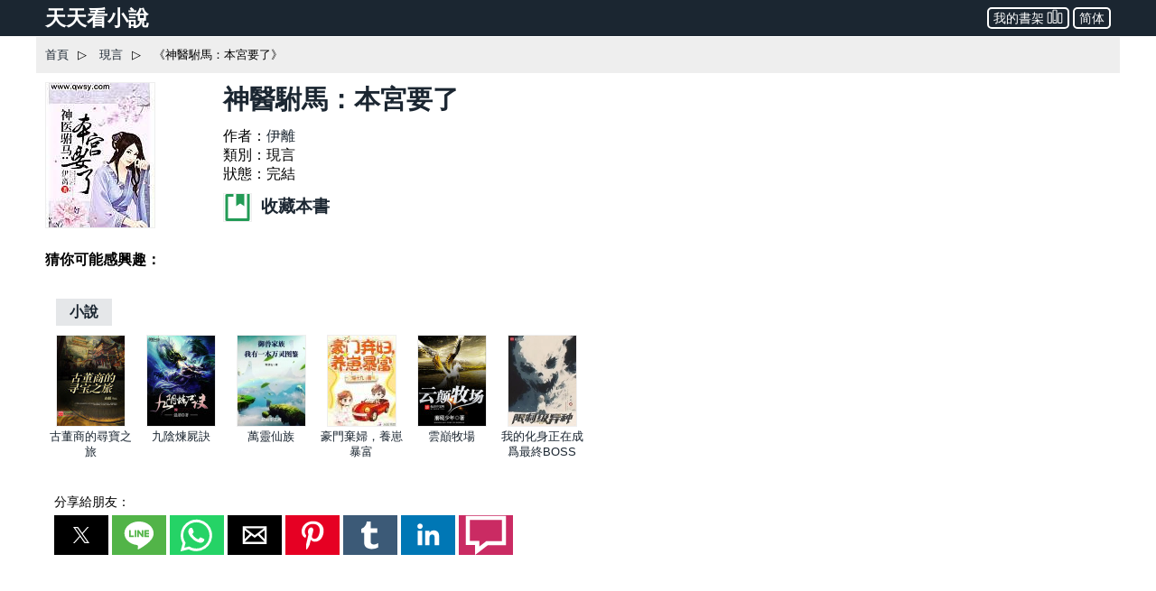

--- FILE ---
content_type: text/html; charset=utf-8
request_url: https://www.ttkan.co/novel/chapters/shenyifuma_bengongyaole-yili
body_size: 19336
content:
<!doctype html>
<html data-n-head-ssr lang="zh-Hant" amp data-n-head="%7B%22lang%22:%7B%22ssr%22:%22zh-Hant%22%7D,%22amp%22:%7B%22ssr%22:true%7D%7D">
<head >
  <meta name="theme-color" content="#27ae60">
  <title>《神醫駙馬：本宮要了》 最新章節， 伊離 作品 - 現言小說 - 天天看小說</title><meta data-n-head="ssr" charset="utf-8"><meta data-n-head="ssr" name="viewport" content="width=device-width,minimum-scale=1,initial-scale=1"><meta data-n-head="ssr" name="keywords" content="神醫駙馬：本宮要了,伊離,神醫駙馬：本宮要了最新章節,神醫駙馬：本宮要了小說,神醫駙馬：本宮要了txt下載"><meta data-n-head="ssr" data-hid="description" name="description" content="精彩全本現言小說《神醫駙馬：本宮要了》伊離 免費閱讀：她是大楚公主，而他是公主侍醫。一個腹黑，一個淡漠，公主殿下的各種調戲和勾搭，侍醫大人你還能跑哪裡去呢？某日相見，公主殿下囂張了。“喂！我要招你爲夫！”“這位姑娘，莫要開這玩笑，快出谷吧。”“你叫什麼？”蘇淺白聽着這牛頭不對馬嘴的對話有些愕然，這女子！“你好聰明啊，一下子就看出我是女的，長得又這麼俊，無憂谷不收外人，那你肯定是蕭神醫的徒弟了。恩恩，還挺優秀的，不愧是我第一眼就看中的人。我叫楚汐顏，你叫什麼？”再某日，公主殿下腹黑了。“蘇侍醫，今晚是新科三甲的宮宴，你與本宮一同出席。”“爲什麼？”“因爲你是安陽公主侍醫。”“…”“哦，對了，本宮酒量甚差，爲了本宮的身子着想，勞煩蘇侍醫了。”本欲轉身而去楚汐顏又驀然回頭，巧笑嫣然，紅脣輕輕的吐出一句。“…”其實公主殿下你是要我給你擋酒吧，只是…"><meta data-n-head="ssr" name="og:type" content="novel"><meta data-n-head="ssr" data-hid="og:title" name="og:title" content="《神醫駙馬：本宮要了》小說 - 天天看小說"><meta data-n-head="ssr" data-hid="og:description" name="og:description" content="天天看小說： 《神醫駙馬：本宮要了》 她是大楚公主，而他是公主侍醫。一個腹黑，一個淡漠，公主殿下的各種調戲和勾搭，侍醫大人你還能跑哪裡去呢？某日相見，公主殿下囂張了。“喂！我要招你爲夫！”“這位姑娘，莫要開這玩笑，快出谷吧。”“你叫什麼？”蘇淺白聽着這牛頭不對馬嘴的對話有些愕然，這女子！“你好聰明啊，一下子就看出我是女的，長得又這麼俊，無憂谷不收外人，那你肯定是蕭神醫的徒弟了。恩恩，還挺優秀的，不愧是我第一眼就看中的人。我叫楚汐顏，你叫什麼？”再某日，公主殿下腹黑了。“蘇侍醫，今晚是新科三甲的宮宴，你與本宮一同出席。”“爲什麼？”“因爲你是安陽公主侍醫。”“…”“哦，對了，本宮酒量甚差，爲了本宮的身子着想，勞煩蘇侍醫了。”本欲轉身而去楚汐顏又驀然回頭，巧笑嫣然，紅脣輕輕的吐出一句。“…”其實公主殿下你是要我給你擋酒吧，只是…"><meta data-n-head="ssr" data-hid="og:image" name="og:image" content="https://static.ttkan.co/cover/shenyifuma_bengongyaole.jpg"><meta data-n-head="ssr" data-hid="og:url" name="og:url" content="https://www.ttkan.co/novel/chapters/shenyifuma_bengongyaole-yili"><meta data-n-head="ssr" data-hid="og:novel:category" name="og:novel:category" content="現言"><meta data-n-head="ssr" data-hid="og:novel:author" name="og:novel:author" content="伊離"><meta data-n-head="ssr" data-hid="og:novel:book_name" name="og:novel:book_name" content="神醫駙馬：本宮要了"><meta data-n-head="ssr" data-hid="og:novel:read_url" name="og:novel:read_url" content="https://www.ttkan.co/novel/chapters/shenyifuma_bengongyaole-yili"><meta data-n-head="ssr" data-hid="og:novel:status" name="og:novel:status" content="完結"><meta data-n-head="ssr" data-hid="og:novel:latest_chapter_name" name="og:novel:latest_chapter_name" content="第一卷_第123章 番外之楚玉珂與章赫"><meta data-n-head="ssr" data-hid="og:novel:latest_chapter_url" name="og:novel:latest_chapter_url" content="https://www.ttkan.co/novel/pagea/shenyifuma_bengongyaole-yili_124.html"><link data-n-head="ssr" rel="icon" type="image/x-icon" href="/favicon.ico"><link data-n-head="ssr" data-hid="canonical" rel="canonical" href="https://www.ttkan.co/novel/chapters/shenyifuma_bengongyaole-yili"><style amp-custom data-vue-ssr-id="3191d5ad:0 84455a9e:0 6ac8466f:0 301ac1fb:0 47d372a0:0 75f9470f:0 b1f0b4c8:0 776f7690:0">.nuxt-progress{position:fixed;top:0;left:0;right:0;height:2px;width:0;opacity:1;-webkit-transition:width .1s,opacity .4s;transition:width .1s,opacity .4s;background-color:#fff;z-index:999999}.nuxt-progress.nuxt-progress-notransition{-webkit-transition:none;transition:none}.nuxt-progress-failed{background-color:red}
html{font-family:-apple-system,BlinkMacSystemFont,Microsoft YaHei,Segoe UI,Roboto,Oxygen-Sans,Ubuntu,Cantarell,Helvetica Neue,sans-serif;font-size:16px;-ms-text-size-adjust:100%;-webkit-text-size-adjust:100%;-moz-osx-font-smoothing:grayscale;-webkit-font-smoothing:antialiased;box-sizing:border-box}body{width:100%;margin:0}.frame_body{max-width:1200px;margin:auto auto 30px;min-height:700px}.frame_body_inner{margin:0 10px}
html{font-family:sans-serif;-ms-text-size-adjust:100%;-webkit-text-size-adjust:100%}body{margin:0}article,aside,details,figcaption,figure,footer,header,hgroup,main,menu,nav,section,summary{display:block}audio,canvas,progress,video{display:inline-block;vertical-align:baseline}audio:not([controls]){display:none;height:0}[hidden],template{display:none}a{background-color:transparent}a:active,a:hover{outline:0}abbr[title]{border-bottom:1px dotted}b,strong{font-weight:700}dfn{font-style:italic}h1{font-size:2em;margin:.67em 0}mark{background:#ff0;color:#000}small{font-size:80%}sub,sup{font-size:75%;line-height:0;position:relative;vertical-align:baseline}sup{top:-.5em}sub{bottom:-.25em}img{border:0}svg:not(:root){overflow:hidden}figure{margin:1em 40px}hr{box-sizing:content-box;height:0}pre{overflow:auto}code,kbd,pre,samp{font-family:monospace,monospace;font-size:1em}button,input,optgroup,select,textarea{color:inherit;font:inherit;margin:0}button{overflow:visible}button,select{text-transform:none}button,html input[type=button],input[type=reset],input[type=submit]{-webkit-appearance:button;cursor:pointer}button[disabled],html input[disabled]{cursor:default}button::-moz-focus-inner,input::-moz-focus-inner{border:0;padding:0}input{line-height:normal}input[type=checkbox],input[type=radio]{box-sizing:border-box;padding:0}input[type=number]::-webkit-inner-spin-button,input[type=number]::-webkit-outer-spin-button{height:auto}input[type=search]{-webkit-appearance:textfield;box-sizing:content-box}input[type=search]::-webkit-search-cancel-button,input[type=search]::-webkit-search-decoration{-webkit-appearance:none}fieldset{border:1px solid silver;margin:0 2px;padding:.35em .625em .75em}legend{border:0;padding:0}textarea{overflow:auto}optgroup{font-weight:700}table{border-collapse:collapse;border-spacing:0}td,th{padding:0}.hidden,[hidden]{display:none}.pure-img{max-width:100%;height:auto;display:block}.pure-g{letter-spacing:-.31em;text-rendering:optimizespeed;font-family:FreeSans,Arimo,Droid Sans,Helvetica,Arial,sans-serif;display:-webkit-box;display:flex;-webkit-box-orient:horizontal;-webkit-box-direction:normal;flex-flow:row wrap;align-content:flex-start}@media (-ms-high-contrast:active),(-ms-high-contrast:none){table .pure-g{display:block}}.opera-only :-o-prefocus,.pure-g{word-spacing:-.43em}.pure-u{display:inline-block;zoom:1;letter-spacing:normal;word-spacing:normal;vertical-align:top;text-rendering:auto}.pure-g [class*=pure-u]{font-family:sans-serif}.pure-u-1,.pure-u-1-1,.pure-u-1-2,.pure-u-1-3,.pure-u-1-4,.pure-u-1-5,.pure-u-1-6,.pure-u-1-8,.pure-u-1-12,.pure-u-1-24,.pure-u-2-3,.pure-u-2-5,.pure-u-2-24,.pure-u-3-4,.pure-u-3-5,.pure-u-3-8,.pure-u-3-24,.pure-u-4-5,.pure-u-4-24,.pure-u-5-5,.pure-u-5-6,.pure-u-5-8,.pure-u-5-12,.pure-u-5-24,.pure-u-6-24,.pure-u-7-8,.pure-u-7-12,.pure-u-7-24,.pure-u-8-24,.pure-u-9-24,.pure-u-10-24,.pure-u-11-12,.pure-u-11-24,.pure-u-12-24,.pure-u-13-24,.pure-u-14-24,.pure-u-15-24,.pure-u-16-24,.pure-u-17-24,.pure-u-18-24,.pure-u-19-24,.pure-u-20-24,.pure-u-21-24,.pure-u-22-24,.pure-u-23-24,.pure-u-24-24{display:inline-block;zoom:1;letter-spacing:normal;word-spacing:normal;vertical-align:top;text-rendering:auto}.pure-u-1-24{width:4.1667%}.pure-u-1-12,.pure-u-2-24{width:8.3333%}.pure-u-1-8,.pure-u-3-24{width:12.5%}.pure-u-1-6,.pure-u-4-24{width:16.6667%}.pure-u-1-5{width:20%}.pure-u-5-24{width:20.8333%}.pure-u-1-4,.pure-u-6-24{width:25%}.pure-u-7-24{width:29.1667%}.pure-u-1-3,.pure-u-8-24{width:33.3333%}.pure-u-3-8,.pure-u-9-24{width:37.5%}.pure-u-2-5{width:40%}.pure-u-5-12,.pure-u-10-24{width:41.6667%}.pure-u-11-24{width:45.8333%}.pure-u-1-2,.pure-u-12-24{width:50%}.pure-u-13-24{width:54.1667%}.pure-u-7-12,.pure-u-14-24{width:58.3333%}.pure-u-3-5{width:60%}.pure-u-5-8,.pure-u-15-24{width:62.5%}.pure-u-2-3,.pure-u-16-24{width:66.6667%}.pure-u-17-24{width:70.8333%}.pure-u-3-4,.pure-u-18-24{width:75%}.pure-u-19-24{width:79.1667%}.pure-u-4-5{width:80%}.pure-u-5-6,.pure-u-20-24{width:83.3333%}.pure-u-7-8,.pure-u-21-24{width:87.5%}.pure-u-11-12,.pure-u-22-24{width:91.6667%}.pure-u-23-24{width:95.8333%}.pure-u-1,.pure-u-1-1,.pure-u-5-5,.pure-u-24-24{width:100%}.pure-button{display:inline-block;zoom:1;line-height:normal;white-space:nowrap;vertical-align:middle;text-align:center;cursor:pointer;-webkit-user-drag:none;-webkit-user-select:none;-moz-user-select:none;-ms-user-select:none;user-select:none;box-sizing:border-box}.pure-button::-moz-focus-inner{padding:0;border:0}.pure-button-group{letter-spacing:-.31em;text-rendering:optimizespeed}.opera-only :-o-prefocus,.pure-button-group{word-spacing:-.43em}.pure-button-group .pure-button{letter-spacing:normal;word-spacing:normal;vertical-align:top;text-rendering:auto}.pure-button{font-family:inherit;font-size:100%;padding:.5em 1em;color:#444;color:rgba(0,0,0,.8);border:transparent;background-color:#e6e6e6;text-decoration:none;border-radius:2px}.pure-button-hover,.pure-button:focus,.pure-button:hover{background-image:-webkit-gradient(linear,left top,left bottom,from(transparent),color-stop(40%,rgba(0,0,0,.05)),to(rgba(0,0,0,.1)));background-image:linear-gradient(transparent,rgba(0,0,0,.05) 40%,rgba(0,0,0,.1))}.pure-button:focus{outline:0}.pure-button-active,.pure-button:active{box-shadow:inset 0 0 0 1px rgba(0,0,0,.15),inset 0 0 6px rgba(0,0,0,.2);border-color:#000}.pure-button-disabled,.pure-button-disabled:active,.pure-button-disabled:focus,.pure-button-disabled:hover,.pure-button[disabled]{border:none;background-image:none;opacity:.4;cursor:not-allowed;box-shadow:none;pointer-events:none}.pure-button-hidden{display:none}.pure-button-primary,.pure-button-selected,a.pure-button-primary,a.pure-button-selected{background-color:#0078e7;color:#fff}.pure-button-group .pure-button{margin:0;border-radius:0;border-right:1px solid #111;border-right:1px solid rgba(0,0,0,.2)}.pure-button-group .pure-button:first-child{border-top-left-radius:2px;border-bottom-left-radius:2px}.pure-button-group .pure-button:last-child{border-top-right-radius:2px;border-bottom-right-radius:2px;border-right:none}.pure-form input[type=color],.pure-form input[type=date],.pure-form input[type=datetime-local],.pure-form input[type=datetime],.pure-form input[type=email],.pure-form input[type=month],.pure-form input[type=number],.pure-form input[type=password],.pure-form input[type=search],.pure-form input[type=tel],.pure-form input[type=text],.pure-form input[type=time],.pure-form input[type=url],.pure-form input[type=week],.pure-form select,.pure-form textarea{padding:.5em .6em;display:inline-block;border:1px solid #ccc;box-shadow:inset 0 1px 3px #ddd;border-radius:4px;vertical-align:middle;box-sizing:border-box}.pure-form input:not([type]){padding:.5em .6em;display:inline-block;border:1px solid #ccc;box-shadow:inset 0 1px 3px #ddd;border-radius:4px;box-sizing:border-box}.pure-form input[type=color]{padding:.2em .5em}.pure-form input:not([type]):focus,.pure-form input[type=color]:focus,.pure-form input[type=date]:focus,.pure-form input[type=datetime-local]:focus,.pure-form input[type=datetime]:focus,.pure-form input[type=email]:focus,.pure-form input[type=month]:focus,.pure-form input[type=number]:focus,.pure-form input[type=password]:focus,.pure-form input[type=search]:focus,.pure-form input[type=tel]:focus,.pure-form input[type=text]:focus,.pure-form input[type=time]:focus,.pure-form input[type=url]:focus,.pure-form input[type=week]:focus,.pure-form select:focus,.pure-form textarea:focus{outline:0;border-color:#129fea}.pure-form input[type=checkbox]:focus,.pure-form input[type=file]:focus,.pure-form input[type=radio]:focus{outline:thin solid #129fea;outline:1px auto #129fea}.pure-form .pure-checkbox,.pure-form .pure-radio{margin:.5em 0;display:block}.pure-form input:not([type])[disabled],.pure-form input[type=color][disabled],.pure-form input[type=date][disabled],.pure-form input[type=datetime-local][disabled],.pure-form input[type=datetime][disabled],.pure-form input[type=email][disabled],.pure-form input[type=month][disabled],.pure-form input[type=number][disabled],.pure-form input[type=password][disabled],.pure-form input[type=search][disabled],.pure-form input[type=tel][disabled],.pure-form input[type=text][disabled],.pure-form input[type=time][disabled],.pure-form input[type=url][disabled],.pure-form input[type=week][disabled],.pure-form select[disabled],.pure-form textarea[disabled]{cursor:not-allowed;background-color:#eaeded;color:#cad2d3}.pure-form input[readonly],.pure-form select[readonly],.pure-form textarea[readonly]{background-color:#eee;color:#777;border-color:#ccc}.pure-form input:focus:invalid,.pure-form select:focus:invalid,.pure-form textarea:focus:invalid{color:#b94a48;border-color:#e9322d}.pure-form input[type=checkbox]:focus:invalid:focus,.pure-form input[type=file]:focus:invalid:focus,.pure-form input[type=radio]:focus:invalid:focus{outline-color:#e9322d}.pure-form select{height:2.25em;border:1px solid #ccc;background-color:#fff}.pure-form select[multiple]{height:auto}.pure-form label{margin:.5em 0 .2em}.pure-form fieldset{margin:0;padding:.35em 0 .75em;border:0}.pure-form legend{display:block;width:100%;padding:.3em 0;margin-bottom:.3em;color:#333;border-bottom:1px solid #e5e5e5}.pure-form-stacked input:not([type]),.pure-form-stacked input[type=color],.pure-form-stacked input[type=date],.pure-form-stacked input[type=datetime-local],.pure-form-stacked input[type=datetime],.pure-form-stacked input[type=email],.pure-form-stacked input[type=file],.pure-form-stacked input[type=month],.pure-form-stacked input[type=number],.pure-form-stacked input[type=password],.pure-form-stacked input[type=search],.pure-form-stacked input[type=tel],.pure-form-stacked input[type=text],.pure-form-stacked input[type=time],.pure-form-stacked input[type=url],.pure-form-stacked input[type=week],.pure-form-stacked label,.pure-form-stacked select,.pure-form-stacked textarea{display:block;margin:.25em 0}.pure-form-aligned .pure-help-inline,.pure-form-aligned input,.pure-form-aligned select,.pure-form-aligned textarea,.pure-form-message-inline{display:inline-block;vertical-align:middle}.pure-form-aligned textarea{vertical-align:top}.pure-form-aligned .pure-control-group{margin-bottom:.5em}.pure-form-aligned .pure-control-group label{text-align:right;display:inline-block;vertical-align:middle;width:10em;margin:0 1em 0 0}.pure-form-aligned .pure-controls{margin:1.5em 0 0 11em}.pure-form .pure-input-rounded,.pure-form input.pure-input-rounded{border-radius:2em;padding:.5em 1em}.pure-form .pure-group fieldset{margin-bottom:10px}.pure-form .pure-group input,.pure-form .pure-group textarea{display:block;padding:10px;margin:0 0 -1px;border-radius:0;position:relative;top:-1px}.pure-form .pure-group input:focus,.pure-form .pure-group textarea:focus{z-index:3}.pure-form .pure-group input:first-child,.pure-form .pure-group textarea:first-child{top:1px;border-radius:4px 4px 0 0;margin:0}.pure-form .pure-group input:first-child:last-child,.pure-form .pure-group textarea:first-child:last-child{top:1px;border-radius:4px;margin:0}.pure-form .pure-group input:last-child,.pure-form .pure-group textarea:last-child{top:-2px;border-radius:0 0 4px 4px;margin:0}.pure-form .pure-group button{margin:.35em 0}.pure-form .pure-input-1{width:100%}.pure-form .pure-input-3-4{width:75%}.pure-form .pure-input-2-3{width:66%}.pure-form .pure-input-1-2{width:50%}.pure-form .pure-input-1-3{width:33%}.pure-form .pure-input-1-4{width:25%}.pure-form-message-inline,.pure-form .pure-help-inline{display:inline-block;padding-left:.3em;color:#666;vertical-align:middle;font-size:.875em}.pure-form-message{display:block;color:#666;font-size:.875em}@media only screen and (max-width:480px){.pure-form button[type=submit]{margin:.7em 0 0}.pure-form input:not([type]),.pure-form input[type=color],.pure-form input[type=date],.pure-form input[type=datetime-local],.pure-form input[type=datetime],.pure-form input[type=email],.pure-form input[type=month],.pure-form input[type=number],.pure-form input[type=password],.pure-form input[type=search],.pure-form input[type=tel],.pure-form input[type=text],.pure-form input[type=time],.pure-form input[type=url],.pure-form input[type=week],.pure-form label{margin-bottom:.3em;display:block}.pure-group input:not([type]),.pure-group input[type=color],.pure-group input[type=date],.pure-group input[type=datetime-local],.pure-group input[type=datetime],.pure-group input[type=email],.pure-group input[type=month],.pure-group input[type=number],.pure-group input[type=password],.pure-group input[type=search],.pure-group input[type=tel],.pure-group input[type=text],.pure-group input[type=time],.pure-group input[type=url],.pure-group input[type=week]{margin-bottom:0}.pure-form-aligned .pure-control-group label{margin-bottom:.3em;text-align:left;display:block;width:100%}.pure-form-aligned .pure-controls{margin:1.5em 0 0}.pure-form-message,.pure-form-message-inline,.pure-form .pure-help-inline{display:block;font-size:.75em;padding:.2em 0 .8em}}.pure-menu{box-sizing:border-box}.pure-menu-fixed{position:fixed;left:0;top:0;z-index:3}.pure-menu-item,.pure-menu-list{position:relative}.pure-menu-list{list-style:none;margin:0;padding:0}.pure-menu-item{padding:0;margin:0;height:100%}.pure-menu-heading,.pure-menu-link{display:block;text-decoration:none;white-space:nowrap}.pure-menu-horizontal{width:100%;white-space:nowrap}.pure-menu-horizontal .pure-menu-list{display:inline-block}.pure-menu-horizontal .pure-menu-heading,.pure-menu-horizontal .pure-menu-item,.pure-menu-horizontal .pure-menu-separator{display:inline-block;zoom:1;vertical-align:middle}.pure-menu-item .pure-menu-item{display:block}.pure-menu-children{display:none;position:absolute;left:100%;top:0;margin:0;padding:0;z-index:3}.pure-menu-horizontal .pure-menu-children{left:0;top:auto;width:inherit}.pure-menu-active>.pure-menu-children,.pure-menu-allow-hover:hover>.pure-menu-children{display:block;position:absolute}.pure-menu-has-children>.pure-menu-link:after{padding-left:.5em;content:"\25B8";font-size:small}.pure-menu-horizontal .pure-menu-has-children>.pure-menu-link:after{content:"\25BE"}.pure-menu-scrollable{overflow-y:scroll;overflow-x:hidden}.pure-menu-scrollable .pure-menu-list{display:block}.pure-menu-horizontal.pure-menu-scrollable .pure-menu-list{display:inline-block}.pure-menu-horizontal.pure-menu-scrollable{white-space:nowrap;overflow-y:hidden;overflow-x:auto;-webkit-overflow-scrolling:touch;padding:.5em 0}.pure-menu-horizontal .pure-menu-children .pure-menu-separator,.pure-menu-separator{background-color:#ccc;height:1px;margin:.3em 0}.pure-menu-horizontal .pure-menu-separator{width:1px;height:1.3em;margin:0 .3em}.pure-menu-horizontal .pure-menu-children .pure-menu-separator{display:block;width:auto}.pure-menu-heading{text-transform:uppercase;color:#565d64}.pure-menu-link{color:#777}.pure-menu-children{background-color:#fff}.pure-menu-disabled,.pure-menu-heading,.pure-menu-link{padding:.5em 1em}.pure-menu-disabled{opacity:.5}.pure-menu-disabled .pure-menu-link:hover{background-color:transparent}.pure-menu-active>.pure-menu-link,.pure-menu-link:focus,.pure-menu-link:hover{background-color:#eee}.pure-menu-selected>.pure-menu-link,.pure-menu-selected>.pure-menu-link:visited{color:#000}.pure-table{border-collapse:collapse;border-spacing:0;empty-cells:show;border:1px solid #cbcbcb}.pure-table caption{color:#000;font:italic 85%/1 arial,sans-serif;padding:1em 0;text-align:center}.pure-table td,.pure-table th{border-left:1px solid #cbcbcb;border-bottom-width:0;border-right-width:0;border-top-width:0;font-size:inherit;margin:0;overflow:visible;padding:.5em 1em}.pure-table thead{background-color:#e0e0e0;color:#000;text-align:left;vertical-align:bottom}.pure-table td{background-color:transparent}.pure-table-odd td,.pure-table-striped tr:nth-child(2n-1) td{background-color:#f2f2f2}.pure-table-bordered td{border-bottom:1px solid #cbcbcb}.pure-table-bordered tbody>tr:last-child>td{border-bottom-width:0}.pure-table-horizontal td,.pure-table-horizontal th{border-width:0 0 1px;border-bottom:1px solid #cbcbcb}.pure-table-horizontal tbody>tr:last-child>td{border-bottom-width:0}@media screen and (min-width:35.5em){.pure-u-sm-1,.pure-u-sm-1-1,.pure-u-sm-1-2,.pure-u-sm-1-3,.pure-u-sm-1-4,.pure-u-sm-1-5,.pure-u-sm-1-6,.pure-u-sm-1-8,.pure-u-sm-1-12,.pure-u-sm-1-24,.pure-u-sm-2-3,.pure-u-sm-2-5,.pure-u-sm-2-24,.pure-u-sm-3-4,.pure-u-sm-3-5,.pure-u-sm-3-8,.pure-u-sm-3-24,.pure-u-sm-4-5,.pure-u-sm-4-24,.pure-u-sm-5-5,.pure-u-sm-5-6,.pure-u-sm-5-8,.pure-u-sm-5-12,.pure-u-sm-5-24,.pure-u-sm-6-24,.pure-u-sm-7-8,.pure-u-sm-7-12,.pure-u-sm-7-24,.pure-u-sm-8-24,.pure-u-sm-9-24,.pure-u-sm-10-24,.pure-u-sm-11-12,.pure-u-sm-11-24,.pure-u-sm-12-24,.pure-u-sm-13-24,.pure-u-sm-14-24,.pure-u-sm-15-24,.pure-u-sm-16-24,.pure-u-sm-17-24,.pure-u-sm-18-24,.pure-u-sm-19-24,.pure-u-sm-20-24,.pure-u-sm-21-24,.pure-u-sm-22-24,.pure-u-sm-23-24,.pure-u-sm-24-24{display:inline-block;zoom:1;letter-spacing:normal;word-spacing:normal;vertical-align:top;text-rendering:auto}.pure-u-sm-1-24{width:4.1667%}.pure-u-sm-1-12,.pure-u-sm-2-24{width:8.3333%}.pure-u-sm-1-8,.pure-u-sm-3-24{width:12.5%}.pure-u-sm-1-6,.pure-u-sm-4-24{width:16.6667%}.pure-u-sm-1-5{width:20%}.pure-u-sm-5-24{width:20.8333%}.pure-u-sm-1-4,.pure-u-sm-6-24{width:25%}.pure-u-sm-7-24{width:29.1667%}.pure-u-sm-1-3,.pure-u-sm-8-24{width:33.3333%}.pure-u-sm-3-8,.pure-u-sm-9-24{width:37.5%}.pure-u-sm-2-5{width:40%}.pure-u-sm-5-12,.pure-u-sm-10-24{width:41.6667%}.pure-u-sm-11-24{width:45.8333%}.pure-u-sm-1-2,.pure-u-sm-12-24{width:50%}.pure-u-sm-13-24{width:54.1667%}.pure-u-sm-7-12,.pure-u-sm-14-24{width:58.3333%}.pure-u-sm-3-5{width:60%}.pure-u-sm-5-8,.pure-u-sm-15-24{width:62.5%}.pure-u-sm-2-3,.pure-u-sm-16-24{width:66.6667%}.pure-u-sm-17-24{width:70.8333%}.pure-u-sm-3-4,.pure-u-sm-18-24{width:75%}.pure-u-sm-19-24{width:79.1667%}.pure-u-sm-4-5{width:80%}.pure-u-sm-5-6,.pure-u-sm-20-24{width:83.3333%}.pure-u-sm-7-8,.pure-u-sm-21-24{width:87.5%}.pure-u-sm-11-12,.pure-u-sm-22-24{width:91.6667%}.pure-u-sm-23-24{width:95.8333%}.pure-u-sm-1,.pure-u-sm-1-1,.pure-u-sm-5-5,.pure-u-sm-24-24{width:100%}}@media screen and (min-width:48em){.pure-u-md-1,.pure-u-md-1-1,.pure-u-md-1-2,.pure-u-md-1-3,.pure-u-md-1-4,.pure-u-md-1-5,.pure-u-md-1-6,.pure-u-md-1-8,.pure-u-md-1-12,.pure-u-md-1-24,.pure-u-md-2-3,.pure-u-md-2-5,.pure-u-md-2-24,.pure-u-md-3-4,.pure-u-md-3-5,.pure-u-md-3-8,.pure-u-md-3-24,.pure-u-md-4-5,.pure-u-md-4-24,.pure-u-md-5-5,.pure-u-md-5-6,.pure-u-md-5-8,.pure-u-md-5-12,.pure-u-md-5-24,.pure-u-md-6-24,.pure-u-md-7-8,.pure-u-md-7-12,.pure-u-md-7-24,.pure-u-md-8-24,.pure-u-md-9-24,.pure-u-md-10-24,.pure-u-md-11-12,.pure-u-md-11-24,.pure-u-md-12-24,.pure-u-md-13-24,.pure-u-md-14-24,.pure-u-md-15-24,.pure-u-md-16-24,.pure-u-md-17-24,.pure-u-md-18-24,.pure-u-md-19-24,.pure-u-md-20-24,.pure-u-md-21-24,.pure-u-md-22-24,.pure-u-md-23-24,.pure-u-md-24-24{display:inline-block;zoom:1;letter-spacing:normal;word-spacing:normal;vertical-align:top;text-rendering:auto}.pure-u-md-1-24{width:4.1667%}.pure-u-md-1-12,.pure-u-md-2-24{width:8.3333%}.pure-u-md-1-8,.pure-u-md-3-24{width:12.5%}.pure-u-md-1-6,.pure-u-md-4-24{width:16.6667%}.pure-u-md-1-5{width:20%}.pure-u-md-5-24{width:20.8333%}.pure-u-md-1-4,.pure-u-md-6-24{width:25%}.pure-u-md-7-24{width:29.1667%}.pure-u-md-1-3,.pure-u-md-8-24{width:33.3333%}.pure-u-md-3-8,.pure-u-md-9-24{width:37.5%}.pure-u-md-2-5{width:40%}.pure-u-md-5-12,.pure-u-md-10-24{width:41.6667%}.pure-u-md-11-24{width:45.8333%}.pure-u-md-1-2,.pure-u-md-12-24{width:50%}.pure-u-md-13-24{width:54.1667%}.pure-u-md-7-12,.pure-u-md-14-24{width:58.3333%}.pure-u-md-3-5{width:60%}.pure-u-md-5-8,.pure-u-md-15-24{width:62.5%}.pure-u-md-2-3,.pure-u-md-16-24{width:66.6667%}.pure-u-md-17-24{width:70.8333%}.pure-u-md-3-4,.pure-u-md-18-24{width:75%}.pure-u-md-19-24{width:79.1667%}.pure-u-md-4-5{width:80%}.pure-u-md-5-6,.pure-u-md-20-24{width:83.3333%}.pure-u-md-7-8,.pure-u-md-21-24{width:87.5%}.pure-u-md-11-12,.pure-u-md-22-24{width:91.6667%}.pure-u-md-23-24{width:95.8333%}.pure-u-md-1,.pure-u-md-1-1,.pure-u-md-5-5,.pure-u-md-24-24{width:100%}}@media screen and (min-width:64em){.pure-u-lg-1,.pure-u-lg-1-1,.pure-u-lg-1-2,.pure-u-lg-1-3,.pure-u-lg-1-4,.pure-u-lg-1-5,.pure-u-lg-1-6,.pure-u-lg-1-8,.pure-u-lg-1-12,.pure-u-lg-1-24,.pure-u-lg-2-3,.pure-u-lg-2-5,.pure-u-lg-2-24,.pure-u-lg-3-4,.pure-u-lg-3-5,.pure-u-lg-3-8,.pure-u-lg-3-24,.pure-u-lg-4-5,.pure-u-lg-4-24,.pure-u-lg-5-5,.pure-u-lg-5-6,.pure-u-lg-5-8,.pure-u-lg-5-12,.pure-u-lg-5-24,.pure-u-lg-6-24,.pure-u-lg-7-8,.pure-u-lg-7-12,.pure-u-lg-7-24,.pure-u-lg-8-24,.pure-u-lg-9-24,.pure-u-lg-10-24,.pure-u-lg-11-12,.pure-u-lg-11-24,.pure-u-lg-12-24,.pure-u-lg-13-24,.pure-u-lg-14-24,.pure-u-lg-15-24,.pure-u-lg-16-24,.pure-u-lg-17-24,.pure-u-lg-18-24,.pure-u-lg-19-24,.pure-u-lg-20-24,.pure-u-lg-21-24,.pure-u-lg-22-24,.pure-u-lg-23-24,.pure-u-lg-24-24{display:inline-block;zoom:1;letter-spacing:normal;word-spacing:normal;vertical-align:top;text-rendering:auto}.pure-u-lg-1-24{width:4.1667%}.pure-u-lg-1-12,.pure-u-lg-2-24{width:8.3333%}.pure-u-lg-1-8,.pure-u-lg-3-24{width:12.5%}.pure-u-lg-1-6,.pure-u-lg-4-24{width:16.6667%}.pure-u-lg-1-5{width:20%}.pure-u-lg-5-24{width:20.8333%}.pure-u-lg-1-4,.pure-u-lg-6-24{width:25%}.pure-u-lg-7-24{width:29.1667%}.pure-u-lg-1-3,.pure-u-lg-8-24{width:33.3333%}.pure-u-lg-3-8,.pure-u-lg-9-24{width:37.5%}.pure-u-lg-2-5{width:40%}.pure-u-lg-5-12,.pure-u-lg-10-24{width:41.6667%}.pure-u-lg-11-24{width:45.8333%}.pure-u-lg-1-2,.pure-u-lg-12-24{width:50%}.pure-u-lg-13-24{width:54.1667%}.pure-u-lg-7-12,.pure-u-lg-14-24{width:58.3333%}.pure-u-lg-3-5{width:60%}.pure-u-lg-5-8,.pure-u-lg-15-24{width:62.5%}.pure-u-lg-2-3,.pure-u-lg-16-24{width:66.6667%}.pure-u-lg-17-24{width:70.8333%}.pure-u-lg-3-4,.pure-u-lg-18-24{width:75%}.pure-u-lg-19-24{width:79.1667%}.pure-u-lg-4-5{width:80%}.pure-u-lg-5-6,.pure-u-lg-20-24{width:83.3333%}.pure-u-lg-7-8,.pure-u-lg-21-24{width:87.5%}.pure-u-lg-11-12,.pure-u-lg-22-24{width:91.6667%}.pure-u-lg-23-24{width:95.8333%}.pure-u-lg-1,.pure-u-lg-1-1,.pure-u-lg-5-5,.pure-u-lg-24-24{width:100%}}@media screen and (min-width:80em){.pure-u-xl-1,.pure-u-xl-1-1,.pure-u-xl-1-2,.pure-u-xl-1-3,.pure-u-xl-1-4,.pure-u-xl-1-5,.pure-u-xl-1-6,.pure-u-xl-1-8,.pure-u-xl-1-12,.pure-u-xl-1-24,.pure-u-xl-2-3,.pure-u-xl-2-5,.pure-u-xl-2-24,.pure-u-xl-3-4,.pure-u-xl-3-5,.pure-u-xl-3-8,.pure-u-xl-3-24,.pure-u-xl-4-5,.pure-u-xl-4-24,.pure-u-xl-5-5,.pure-u-xl-5-6,.pure-u-xl-5-8,.pure-u-xl-5-12,.pure-u-xl-5-24,.pure-u-xl-6-24,.pure-u-xl-7-8,.pure-u-xl-7-12,.pure-u-xl-7-24,.pure-u-xl-8-24,.pure-u-xl-9-24,.pure-u-xl-10-24,.pure-u-xl-11-12,.pure-u-xl-11-24,.pure-u-xl-12-24,.pure-u-xl-13-24,.pure-u-xl-14-24,.pure-u-xl-15-24,.pure-u-xl-16-24,.pure-u-xl-17-24,.pure-u-xl-18-24,.pure-u-xl-19-24,.pure-u-xl-20-24,.pure-u-xl-21-24,.pure-u-xl-22-24,.pure-u-xl-23-24,.pure-u-xl-24-24{display:inline-block;zoom:1;letter-spacing:normal;word-spacing:normal;vertical-align:top;text-rendering:auto}.pure-u-xl-1-24{width:4.1667%}.pure-u-xl-1-12,.pure-u-xl-2-24{width:8.3333%}.pure-u-xl-1-8,.pure-u-xl-3-24{width:12.5%}.pure-u-xl-1-6,.pure-u-xl-4-24{width:16.6667%}.pure-u-xl-1-5{width:20%}.pure-u-xl-5-24{width:20.8333%}.pure-u-xl-1-4,.pure-u-xl-6-24{width:25%}.pure-u-xl-7-24{width:29.1667%}.pure-u-xl-1-3,.pure-u-xl-8-24{width:33.3333%}.pure-u-xl-3-8,.pure-u-xl-9-24{width:37.5%}.pure-u-xl-2-5{width:40%}.pure-u-xl-5-12,.pure-u-xl-10-24{width:41.6667%}.pure-u-xl-11-24{width:45.8333%}.pure-u-xl-1-2,.pure-u-xl-12-24{width:50%}.pure-u-xl-13-24{width:54.1667%}.pure-u-xl-7-12,.pure-u-xl-14-24{width:58.3333%}.pure-u-xl-3-5{width:60%}.pure-u-xl-5-8,.pure-u-xl-15-24{width:62.5%}.pure-u-xl-2-3,.pure-u-xl-16-24{width:66.6667%}.pure-u-xl-17-24{width:70.8333%}.pure-u-xl-3-4,.pure-u-xl-18-24{width:75%}.pure-u-xl-19-24{width:79.1667%}.pure-u-xl-4-5{width:80%}.pure-u-xl-5-6,.pure-u-xl-20-24{width:83.3333%}.pure-u-xl-7-8,.pure-u-xl-21-24{width:87.5%}.pure-u-xl-11-12,.pure-u-xl-22-24{width:91.6667%}.pure-u-xl-23-24{width:95.8333%}.pure-u-xl-1,.pure-u-xl-1-1,.pure-u-xl-5-5,.pure-u-xl-24-24{width:100%}}@media screen and (max-width:567px){.pure-hidden-xs,.pure-visible-lg:not(.pure-visible-xs),.pure-visible-md:not(.pure-visible-xs),.pure-visible-sm:not(.pure-visible-xs),.pure-visible-xl:not(.pure-visible-xs){display:none}}@media screen and (min-width:568px) and (max-width:767px){.pure-hidden-sm,.pure-visible-lg:not(.pure-visible-sm),.pure-visible-md:not(.pure-visible-sm),.pure-visible-xl:not(.pure-visible-sm),.pure-visible-xs:not(.pure-visible-sm){display:none}}@media screen and (min-width:768px) and (max-width:1023px){.pure-hidden-md,.pure-visible-lg:not(.pure-visible-md),.pure-visible-sm:not(.pure-visible-md),.pure-visible-xl:not(.pure-visible-md),.pure-visible-xs:not(.pure-visible-md){display:none}}@media screen and (min-width:1024px) and (max-width:1279px){.pure-hidden-lg,.pure-visible-md:not(.pure-visible-lg),.pure-visible-sm:not(.pure-visible-lg),.pure-visible-xl:not(.pure-visible-lg),.pure-visible-xs:not(.pure-visible-lg){display:none}}@media screen and (min-width:1280px){.pure-hidden-xl,.pure-visible-lg:not(.pure-visible-xl),.pure-visible-md:not(.pure-visible-xl),.pure-visible-sm:not(.pure-visible-xl),.pure-visible-xs:not(.pure-visible-xl){display:none}}:root{--link-hover-color:#e74c3c;--main-title-color:#1b2631;--sub-title-color:#566573;--default-button-color:#3498db;--ads-bg-color:#fdfdfd}#statcounter{width:1px;height:1px}
.nav_frame{width:100%;background-color:var(--main-title-color);color:#fff;top:0;z-index:99;position:-webkit-sticky;position:sticky}.nav_frame .navbar{max-width:1200px;height:40px;margin:auto}.nav_frame .navbar a{color:#fff;text-decoration:none;line-height:40px;font-size:.9em}.nav_frame .navbar span{font-size:1.6em;margin:0;font-weight:700}.nav_frame .navbar>div{margin:0 10px}.nav_frame .language_frame{text-align:right}.nav_frame .language_frame a{color:#fff;padding:2px 5px;border:2px solid #fff;border-radius:5px}.nav_frame .bookshelf_icon{vertical-align:middle;line-height:20px;display:inline-block;margin-left:3px;margin-bottom:6px}
.novel_info{padding:10px}.novel_info ul{list-style:none;height:100%;width:100%;padding:0;margin:0}.novel_info li{width:100%;white-space:nowrap}.novel_info amp-img{border:1px solid #eee}.novel_info h1{color:var(--main-title-color);font-size:1.8em;margin:0 0 10px;white-space:pre-wrap;text-wrap:normal;width:100%}.description{padding:10px 20px;font-size:15px}.description p{line-height:30px;font-size:15px;overflow:hidden}.description td{font-size:15px;min-width:60px}.description td,.description th{border-bottom:1px solid #f2f3f4;padding:5px 10px}.description th{font-size:14px}.description h4{font-size:16px;font-weight:700}.description h5{font-size:15px;font-weight:700;color:#626567}.description h6{font-size:15px;font-weight:700;color:#99a3a4}.description button{border:none;line-height:30px;padding:2px 20px;background:#d7dbdd}h3{background-color:#f1f1f1;line-height:40px;padding-left:10px}.chapter_cell{white-space:nowrap;overflow:hidden;text-overflow:ellipsis;border-bottom:1px solid #eee}.chapter_cell a{color:var(--main-title-color);text-decoration:none;line-height:40px;font-size:1.05em;padding-left:10px}.state_serial{color:#117a65}.placeholder{color:#797d7f;font-weight:700;margin-left:15px}.bookmark{font-weight:700;font-size:1.2em;line-height:40px;margin-top:5px}.bookmark amp-img{vertical-align:middle;margin-right:5px}.near_chapter{border-radius:5px;border:1px solid #ddd;padding:10px 20px;margin-bottom:10px}.near_chapter h4{margin:0 0 8px}.near_chapter p{margin:0}a{color:var(--main-title-color);text-decoration:none}a:hover{color:var(--link-hover-color)}.list-overflow[overflow]{position:absolute;bottom:0;left:0;right:0}.chapters_frame{display:block}.btn_show_all_chapters{display:block;color:var(--color-text-light);font-size:1.2em;box-shadow:var(--box-shadow-1);border-radius:2px;border:none;outline:none;background:var(--default-button-color);vertical-align:center;line-height:50px;padding:0 20px;margin:10px auto}.addthis_frame{margin:0;height:64px}.social_share_frame{width:auto;padding:10px 20px}.social_share_frame>label{font-size:14px;line-height:30px}.related_frame span{font-size:1em;font-weight:700;width:100%;display:block;line-height:50px}.related_frame>div{width:100px;height:150px;display:inline-block;font-size:.8em;text-align:center;vertical-align:top}.related_frame li{word-break:break-all;white-space:normal}.novel_related_frame span{margin:0 12px;display:block}.novel_related_frame span a>div{display:inline-block;padding:5px 15px;background:#e5e7e9;line-height:20px}.comic_related_frame span{margin:0 12px;display:block}.comic_related_frame span a>div{display:inline-block;padding:5px 15px;background:#f9e79f;line-height:20px}time{font-size:15px;color:#117a65;display:block;margin:0 0 8px}.more_recommend{display:block;margin:30px auto;padding:10px}.more_recommend span{font-size:15px;font-weight:700}.more_recommend a{font-size:14px;line-height:20px;padding:1px 5px;color:var(--a-link-color);text-decoration:none}.more_recommend a:hover{color:var(--link-hover-color)}.full_chapters a{display:block}@media only screen and (min-width:280px){.full_chapters{display:none}}.div_adhost>div{text-align:center}.statcounter{position:absolute}
.bread_crumbs[data-v-62046578]{background-color:#eee;width:100%;height:40px;font-size:.8em;white-space:nowrap;overflow-x:hidden}.bread_crumbs a[data-v-62046578]{padding:0 10px;line-height:40px;color:var(--main-title-color);text-decoration:none}.bread_crumbs a[data-v-62046578]:hover{color:var(--link-hover-color)}.bread_crumbs span[data-v-62046578]{padding:0 10px;line-height:40px}
:root{--color-primary:#666;--color-secondary:#00dcc0;--color-text-light:#fff;--space-1:4rem;--space-2:1rem;--box-shadow-1:0 1px 1px 0 rgba(0,0,0,0.14),0 1px 1px -1px rgba(0,0,0,0.14),0 1px 5px 0 rgba(0,0,0,0.12)}.scrollToTop{color:#fff;color:var(--color-text-light);font-size:30px;box-shadow:0 1px 1px 0 rgba(0,0,0,.14),0 1px 1px -1px rgba(0,0,0,.14),0 1px 5px 0 rgba(0,0,0,.12);box-shadow:var(--box-shadow-1);width:50px;height:50px;border-radius:50%;border:none;outline:none;background:#666;background:var(--color-primary);z-index:9999;bottom:16px;right:16px;position:fixed;opacity:0;visibility:hidden;text-align:center;padding:8px 0}.target{position:relative}.target-anchor{position:absolute;top:-100px;left:0}
.footer_frame{background-color:#eee;width:100%;max-width:1200px;margin:auto;height:200px;text-align:center;font-size:.6em;color:var(--main-title-color)}.footer_frame a{color:var(--main-title-color);text-decoration:none}.footer_frame>div{line-height:100px}</style><style amp-boilerplate>body{-webkit-animation:-amp-start 8s steps(1,end) 0s 1 normal both;-moz-animation:-amp-start 8s steps(1,end) 0s 1 normal both;-ms-animation:-amp-start 8s steps(1,end) 0s 1 normal both;animation:-amp-start 8s steps(1,end) 0s 1 normal both}@-webkit-keyframes -amp-start{from{visibility:hidden}to{visibility:visible}}@-moz-keyframes -amp-start{from{visibility:hidden}to{visibility:visible}}@-ms-keyframes -amp-start{from{visibility:hidden}to{visibility:visible}}@-o-keyframes -amp-start{from{visibility:hidden}to{visibility:visible}}@keyframes -amp-start{from{visibility:hidden}to{visibility:visible}}</style><noscript><style amp-boilerplate>body{-webkit-animation:none;-moz-animation:none;-ms-animation:none;animation:none}</style></noscript><script async src="https://cdn.ampproject.org/v0.js"></script><script async custom-element="amp-ad" src="https://cdn.ampproject.org/v0/amp-ad-0.1.js"></script><script async custom-element="amp-anim" src="https://cdn.ampproject.org/v0/amp-anim-0.1.js"></script><script async custom-element="amp-animation" src="https://cdn.ampproject.org/v0/amp-animation-0.1.js"></script><script async custom-element="amp-bind" src="https://cdn.ampproject.org/v0/amp-bind-0.1.js"></script><script async custom-element="amp-list" src="https://cdn.ampproject.org/v0/amp-list-0.1.js"></script><script async custom-template="amp-mustache" src="https://cdn.ampproject.org/v0/amp-mustache-0.2.js"></script><script async custom-element="amp-position-observer" src="https://cdn.ampproject.org/v0/amp-position-observer-0.1.js"></script><script async custom-element="amp-social-share" src="https://cdn.ampproject.org/v0/amp-social-share-0.1.js"></script>
  <link rel="shortcut icon" href="/novel/imgs/favicon.ico">
  <script async custom-element="amp-analytics" src="https://cdn.ampproject.org/v0/amp-analytics-0.1.js"></script>
  <link rel="apple-touch-icon" sizes="57x57" href="/novel/imgs/apple-touch-icon-57x57.png">
  <link rel="apple-touch-icon" sizes="72x72" href="/novel/imgs/apple-touch-icon-72x72.png">
  <link rel="apple-touch-icon" sizes="76x76" href="/novel/imgs/apple-touch-icon-76x76.png">
  <link rel="apple-touch-icon" sizes="114x114" href="/novel/imgs/apple-touch-icon-114x114.png">
  <link rel="apple-touch-icon" sizes="120x120" href="/novel/imgs/apple-touch-icon-120x120.png">
  <link rel="apple-touch-icon" sizes="144x144" href="/novel/imgs/apple-touch-icon-144x144.png">
  <link rel="apple-touch-icon" sizes="152x152" href="/novel/imgs/apple-touch-icon-152x152.png">
  <link rel="apple-touch-icon" sizes="180x180" href="/novel/imgs/apple-touch-icon-180x180.png">
</head>
<body class=" __amp" data-n-head="%7B%22class%22:%7B%22ssr%22:%22%20__amp%22%7D%7D">
<amp-analytics type="googleanalytics" config="https://amp.analytics-debugger.com/ga4.json" data-credentials="include">
    <script type="application/json">
        {
            "vars": {
                "GA4_MEASUREMENT_ID": "G-WBZYXN983G",
                "GA4_ENDPOINT_HOSTNAME": "www.google-analytics.com",
                "DEFAULT_PAGEVIEW_ENABLED": true,
                "GOOGLE_CONSENT_ENABLED": false,
                "WEBVITALS_TRACKING": false,
                "PERFORMANCE_TIMING_TRACKING": true,
                "SEND_DOUBLECLICK_BEACON": true
            }
        }
    </script>
</amp-analytics><div data-server-rendered="true" id="__nuxt"><div id="__layout"><div><div class="nav_frame"><div class="navbar"><div class="pure-g"><div class="pure-u-1-2"><span><a id="site_name" href="/" aria-label="天天看小說">天天看小說</a></span></div> <div class="pure-u-1-2 language_frame"><a href="/novel/user/bookshelf_direct">我的書架<amp-img src="/novel/imgs/bookshelf.svg" width="18" height="18" alt="bookmark" class="bookshelf_icon"></amp-img></a> <a href="https://cn.ttkan.co/novel/chapters/shenyifuma_bengongyaole-yili" aria-label="简体">简体</a></div></div></div></div> <div><div id="statcounter"><amp-pixel src="https://c.statcounter.com/12958289/0/fb6ba55d/1/"></amp-pixel></div> <div class="frame_body"><div class="target"><div class="bread_crumbs" data-v-62046578><a href="/" aria-label="首頁" title="首頁" data-v-62046578>首頁</a>▷
    <a href="/novel/class/yanqing" aria-label="現言" title="現言" data-v-62046578>現言</a>▷
    <span title="《神醫駙馬：本宮要了》" data-v-62046578>《神醫駙馬：本宮要了》</span></div> <a id="top" class="target-anchor"></a> <amp-position-observer on="enter:hideAnim.start; exit:showAnim.start" layout="nodisplay"></amp-position-observer></div> <div class="pure-g novel_info"><div class="pure-u-xl-1-6 pure-u-lg-1-6 pure-u-md-1-3 pure-u-1-2"><a href="/novel/user/page_direct?novel_id=shenyifuma_bengongyaole-yili"><amp-img src="https://static.ttkan.co/cover/shenyifuma_bengongyaole.jpg?w=120&amp;h=160&amp;q=100" width="120" height="160" alt="神醫駙馬：本宮要了"></amp-img></a></div> <div class="pure-u-xl-5-6 pure-u-lg-5-6 pure-u-md-2-3 pure-u-1-2"><ul><li><h1>神醫駙馬：本宮要了</h1></li> <li><span>作者：</span><a href="/novel/search?q=@伊離">伊離</a></li> <li><span>類別：</span>現言</li> <li><span>狀態：</span>完結</li> <li class="bookmark"><a href="https://www.ttkan.co/novel/user/operation_v3.html?op=set_bookmark&amp;novel_id=shenyifuma_bengongyaole-yili&amp;bookmark=1" class="anchor_bookmark"><amp-img src="/novel/imgs/bookmark.svg" width="30" height="30" alt="bookmark"></amp-img>
              收藏本書</a></li></ul></div> <div class="pure-u-1"><h4>猜你可能感興趣：</h4></div>  <div class="pure-u-1 related_frame novel_related_frame"><span><a href="https://www.ttkan.co" aria-label="小說"><div>小說</div></a></span> <div><ul><li><a href="/novel/chapters/gudongshangdexunbaozhilv-xuefu" aria-label="古董商的尋寶之旅"><amp-img src="https://static.ttkan.co/cover/gudongshangdexunbaozhilv-xuefu.jpg?w=75&amp;h=100&amp;q=100" width="75" height="100" alt="古董商的尋寶之旅"></amp-img></a></li> <li><a href="/novel/chapters/gudongshangdexunbaozhilv-xuefu" aria-label="古董商的尋寶之旅">古董商的尋寶之旅</a></li></ul></div><div><ul><li><a href="/novel/chapters/jiuyinlianshijue-wenjiu" aria-label="九陰煉屍訣"><amp-img src="https://static.ttkan.co/cover/jiuyinlianshijue.jpg?w=75&amp;h=100&amp;q=100" width="75" height="100" alt="九陰煉屍訣"></amp-img></a></li> <li><a href="/novel/chapters/jiuyinlianshijue-wenjiu" aria-label="九陰煉屍訣">九陰煉屍訣</a></li></ul></div><div><ul><li><a href="/novel/chapters/yushoujiazu_woyouyibenwanlingtujian-qingjingshi1" aria-label="萬靈仙族"><amp-img src="https://static.ttkan.co/cover/yushoujiazu_woyouyibenwanlingtujian-qingjingshi1.jpg?w=75&amp;h=100&amp;q=100" width="75" height="100" alt="萬靈仙族"></amp-img></a></li> <li><a href="/novel/chapters/yushoujiazu_woyouyibenwanlingtujian-qingjingshi1" aria-label="萬靈仙族">萬靈仙族</a></li></ul></div><div><ul><li><a href="/novel/chapters/haomenqifu_yangzaibaofu-yaoshijiu" aria-label="豪門棄婦，養崽暴富"><amp-img src="https://static.ttkan.co/cover/haomenqifu_yangzaibaofu-yaoshijiu.jpg?w=75&amp;h=100&amp;q=100" width="75" height="100" alt="豪門棄婦，養崽暴富"></amp-img></a></li> <li><a href="/novel/chapters/haomenqifu_yangzaibaofu-yaoshijiu" aria-label="豪門棄婦，養崽暴富">豪門棄婦，養崽暴富</a></li></ul></div><div><ul><li><a href="/novel/chapters/yundianmuchang-moyanshaonian" aria-label="雲巔牧場"><amp-img src="https://static.ttkan.co/cover/yundianmuchang-moyanshaonian.jpg?w=75&amp;h=100&amp;q=100" width="75" height="100" alt="雲巔牧場"></amp-img></a></li> <li><a href="/novel/chapters/yundianmuchang-moyanshaonian" aria-label="雲巔牧場">雲巔牧場</a></li></ul></div><div><ul><li><a href="/novel/chapters/wodehuashenzhengzaichengweizuizhongboss-xichi" aria-label="我的化身正在成爲最終BOSS"><amp-img src="https://static.ttkan.co/cover/wodehuashenzhengzaichengweizuizhongboss-xichi.jpg?w=75&amp;h=100&amp;q=100" width="75" height="100" alt="我的化身正在成爲最終BOSS"></amp-img></a></li> <li><a href="/novel/chapters/wodehuashenzhengzaichengweizuizhongboss-xichi" aria-label="我的化身正在成爲最終BOSS">我的化身正在成爲最終BOSS</a></li></ul></div></div></div> <div class="social_share_frame"><label>分享給朋友：</label> <div class="social_share_inner_frame" data-v-a84641de><amp-social-share type="twitter" width="60" height="44" aria-label="分享到Twitter" data-param-href="https://www.ttkan.co/novel/chapters/shenyifuma_bengongyaole-yili" data-param-text="⚡ 《神醫駙馬：本宮要了》 這本書超精彩，分享給你！" data-param-media="https://static.ttkan.co/cover/shenyifuma_bengongyaole-yili.jpg" data-param-hashtags="小說,神醫駙馬：本宮要了" data-v-a84641de></amp-social-share> <amp-social-share type="line" width="60" height="44" aria-label="分享到Line" data-param-href="https://www.ttkan.co/novel/chapters/shenyifuma_bengongyaole-yili" data-param-text="⚡ 《神醫駙馬：本宮要了》 這本書超精彩，分享給你！" data-param-description="⚡ 《神醫駙馬：本宮要了》 這本書超精彩，分享給你！" data-param-media="https://static.ttkan.co/cover/shenyifuma_bengongyaole-yili.jpg" data-v-a84641de></amp-social-share> <amp-social-share type="whatsapp" width="60" height="44" aria-label="分享到Whatsapp" data-param-href="https://www.ttkan.co/novel/chapters/shenyifuma_bengongyaole-yili" data-param-text="⚡ 《神醫駙馬：本宮要了》 這本書超精彩，分享給你！" data-param-media="https://static.ttkan.co/cover/shenyifuma_bengongyaole-yili.jpg" data-param-source_url="https://www.ttkan.co/novel/chapters/shenyifuma_bengongyaole-yili" data-v-a84641de></amp-social-share> <amp-social-share type="email" width="60" height="44" aria-label="分享到郵箱" data-param-href="https://www.ttkan.co/novel/chapters/shenyifuma_bengongyaole-yili" data-param-text="⚡ 《神醫駙馬：本宮要了》 這本書超精彩，分享給你！" data-param-media="https://static.ttkan.co/cover/shenyifuma_bengongyaole-yili.jpg" data-v-a84641de></amp-social-share> <amp-social-share type="pinterest" width="60" height="44" aria-label="分享到Pinterest" data-param-href="https://www.ttkan.co/novel/chapters/shenyifuma_bengongyaole-yili" data-param-text="⚡ 《神醫駙馬：本宮要了》 這本書超精彩，分享給你！" data-param-media="https://static.ttkan.co/cover/shenyifuma_bengongyaole-yili.jpg" data-v-a84641de></amp-social-share> <amp-social-share type="tumblr" width="60" height="44" aria-label="分享到Tumblr" data-param-href="https://www.ttkan.co/novel/chapters/shenyifuma_bengongyaole-yili" data-param-text="⚡ 《神醫駙馬：本宮要了》 這本書超精彩，分享給你！" data-param-media="https://static.ttkan.co/cover/shenyifuma_bengongyaole-yili.jpg" data-param-data-tags="小說,神醫駙馬：本宮要了" data-param-data-title="⚡ 《神醫駙馬：本宮要了》 這本書超精彩，分享給你！" data-param-data-content="https://www.ttkan.co/novel/chapters/shenyifuma_bengongyaole-yili" data-param-data-caption="https://static.ttkan.co/cover/shenyifuma_bengongyaole-yili.jpg" data-v-a84641de></amp-social-share> <amp-social-share type="linkedin" width="60" height="44" aria-label="分享到LinkedIn" data-param-href="https://www.ttkan.co/novel/chapters/shenyifuma_bengongyaole-yili" data-param-text="⚡ 《神醫駙馬：本宮要了》 這本書超精彩，分享給你！" data-param-media="https://static.ttkan.co/cover/shenyifuma_bengongyaole-yili.jpg" data-v-a84641de></amp-social-share> <amp-social-share type="sms" width="60" height="44" aria-label="分享到SMS" data-param-href="https://www.ttkan.co/novel/chapters/shenyifuma_bengongyaole-yili" data-param-text="⚡ 《神醫駙馬：本宮要了》 這本書超精彩，分享給你！" data-param-media="https://static.ttkan.co/cover/shenyifuma_bengongyaole-yili.jpg" data-v-a84641de></amp-social-share></div></div> <div class="div_adhost"><div class="pure-hidden-xs pure-hidden-sm pure-hidden-md"><amp-ad width="970" height="250" type="doubleclick" data-slot="/103512698/AMP-AD-UNIT" json="{&quot;targeting&quot;:{&quot;ap_amp_site_id&quot;:&quot;44503&quot;,&quot;ap_amp_section_id&quot;:&quot;30a1b30e-4053-4747-9bb7-005304e9c048&quot;,&quot;adpushup_ran&quot;:&quot;1&quot;}}"></amp-ad></div> <div class="pure-hidden-lg pure-hidden-xl"><amp-ad width="336" height="280" type="doubleclick" data-slot="/103512698/AMP-AD-UNIT" json="{&quot;targeting&quot;:{&quot;ap_amp_site_id&quot;:&quot;44503&quot;,&quot;ap_amp_section_id&quot;:&quot;e86fa0bc-5f27-4ae3-999a-6f711898d409&quot;,&quot;adpushup_ran&quot;:&quot;1&quot;}}"></amp-ad></div></div> <h3>神醫駙馬：本宮要了 簡介</h3> <div class="description"><div><p>她是大楚公主，而他是公主侍醫。一個腹黑，一個淡漠，公主殿下的各種調戲和勾搭，侍醫大人你還能跑哪裡去呢？某日相見，公主殿下囂張了。“喂！我要招你爲夫！”“這位姑娘，莫要開這玩笑，快出谷吧。”“你叫什麼？”蘇淺白聽着這牛頭不對馬嘴的對話有些愕然，這女子！“你好聰明啊，一下子就看出我是女的，長得又這麼俊，無憂谷不收外人，那你肯定是蕭神醫的徒弟了。恩恩，還挺優秀的，不愧是我第一眼就看中的人。我叫楚汐顏，你叫什麼？”再某日，公主殿下腹黑了。“蘇侍醫，今晚是新科三甲的宮宴，你與本宮一同出席。”“爲什麼？”“因爲你是安陽公主侍醫。”“…”“哦，對了，本宮酒量甚差，爲了本宮的身子着想，勞煩蘇侍醫了。”本欲轉身而去楚汐顏又驀然回頭，巧笑嫣然，紅脣輕輕的吐出一句。“…”其實公主殿下你是要我給你擋酒吧，只是…</p></div>  </div>  <h3 class="chapters_title">神醫駙馬：本宮要了 章節目錄</h3> <div class="chapters_frame"><amp-list id="chapters_list" width="auto" height="260" layout="fixed-height" src="/api/nq/amp_novel_chapters?language=tw&amp;novel_id=shenyifuma_bengongyaole-yili&amp;limit=24" [src]="srcUrl" binding="no"><div class="pure-g"><div><template type="amp-mustache">
    <div class="pure-u-xl-1-4 pure-u-lg-1-3 pure-u-md-1-2 pure-u-sm-1-2 pure-u-1-1 chapter_cell">
        <a href="/novel/user/page_direct?novel_id=shenyifuma_bengongyaole-yili&page={{chapter_id}}" >{{chapter_name}}</a>
    </div>
</template></div></div> <div fallback="">
          載入失敗，請重試
        </div> <div placeholder="" class="placeholder">
          章節目錄載入中...
        </div> <div overflow="" class="list-overflow"></div></amp-list> <div class="div_adhost"><div class="pure-hidden-xs pure-hidden-sm pure-hidden-md"><amp-ad width="970" height="250" type="doubleclick" data-slot="/103512698/AMP-AD-UNIT" json="{&quot;targeting&quot;:{&quot;ap_amp_site_id&quot;:&quot;44503&quot;,&quot;ap_amp_section_id&quot;:&quot;30a1b30e-4053-4747-9bb7-005304e9c048&quot;,&quot;adpushup_ran&quot;:&quot;1&quot;}}"></amp-ad></div> <div class="pure-hidden-lg pure-hidden-xl"><amp-ad width="336" height="280" type="doubleclick" data-slot="/103512698/AMP-AD-UNIT" json="{&quot;targeting&quot;:{&quot;ap_amp_site_id&quot;:&quot;44503&quot;,&quot;ap_amp_section_id&quot;:&quot;e86fa0bc-5f27-4ae3-999a-6f711898d409&quot;,&quot;adpushup_ran&quot;:&quot;1&quot;}}"></amp-ad></div></div> <button id="button_show_all_chatper" on="tap:AMP.setState({ srcUrl: '/api/nq/amp_novel_chapters?language=tw&amp;novel_id=shenyifuma_bengongyaole-yili'}),chapters_list.changeToLayoutContainer(), button_show_all_chatper.hide" class="btn_show_all_chapters">
        顯示全部124章目錄
      </button></div> <button id="scrollToTopButton" on="tap:top.scrollTo(duration=200)" class="scrollToTop">⌃
    </button> <div><amp-animation id="showAnim" layout="nodisplay"><script type="application/json">{"duration":"200ms","fill":"both","iterations":"1","direction":"alternate","animations":[{"selector":"#scrollToTopButton","keyframes":[{"opacity":".4","visibility":"visible"}]}]} </script> </amp-animation><amp-animation id="hideAnim" layout="nodisplay"><script type="application/json">{"duration":"200ms","fill":"both","iterations":"1","direction":"alternate","animations":[{"selector":"#scrollToTopButton","keyframes":[{"opacity":"0","visibility":"hidden"}]}]} </script></amp-animation></div> <div class="more_recommend"><span>更多推薦：</span> <a href="https://www.ttkan.co/novel/chapters/gudongshangdexunbaozhilv-xuefu">
        古董商的尋寶之旅
      </a><a href="https://www.ttkan.co/novel/chapters/jiuyinlianshijue-wenjiu">
        九陰煉屍訣
      </a><a href="https://www.ttkan.co/novel/chapters/yushoujiazu_woyouyibenwanlingtujian-qingjingshi1">
        萬靈仙族
      </a><a href="https://www.ttkan.co/novel/chapters/haomenqifu_yangzaibaofu-yaoshijiu">
        豪門棄婦，養崽暴富
      </a><a href="https://www.ttkan.co/novel/chapters/yundianmuchang-moyanshaonian">
        雲巔牧場
      </a><a href="https://www.ttkan.co/novel/chapters/wodehuashenzhengzaichengweizuizhongboss-xichi">
        我的化身正在成爲最終BOSS
      </a><a href="https://www.ttkan.co/novel/chapters/rehuojiaoqi_zongcaibaaitaiwuchi">
        惹火嬌妻：總裁霸愛太無恥
      </a><a href="https://www.ttkan.co/novel/chapters/zuizhongshenzhi-tuobagoudan">
        最終神職
      </a><a href="https://www.ttkan.co/novel/chapters/wangmennongjianv-piaoxufenfei">
        望門農家女
      </a><a href="https://www.ttkan.co/novel/chapters/huangjiajinpaixianling-banmianwangzi">
        皇家金牌縣令
      </a><a href="https://www.ttkan.co/novel/chapters/liangshaodebaobeimengqi-ddiaoluolita">
        樑少的寶貝萌妻
      </a><a href="https://www.ttkan.co/novel/chapters/wokaochuanbofeiyibaohongquanyuzhou-xiangsibuzainian">
        我靠傳播非遺爆紅全宇宙
      </a><a href="https://www.ttkan.co/novel/chapters/nongnvtianmimi_daizhekongjianhaozhongtian">
        農女田蜜蜜：帶着空間好種田
      </a><a href="https://www.ttkan.co/novel/chapters/dushixiuzhentianshi-guxian">
        都市修真天師
      </a><a href="https://www.ttkan.co/novel/chapters/woyufengtian-ergen">
        我欲封天
      </a><a href="https://www.ttkan.co/novel/chapters/sanshengsanshi_shilitaohua-tangqigongzi">
        三生三世，十里桃花
      </a><a href="https://www.ttkan.co/novel/chapters/chaojitianyi-yule">
        超級天醫
      </a><a href="https://www.ttkan.co/novel/chapters/zhongshengzhidushixianzun-zhouyanzhi">
        重生之都市仙尊
      </a><a href="https://www.ttkan.co/novel/chapters/dinvlinglong-yilengxiang">
        嫡女玲瓏
      </a><a href="https://www.ttkan.co/novel/chapters/niangzi_youniruzhang-muyehan">
        娘子,誘你入帳
      </a><a href="https://www.ttkan.co/novel/chapters/toushizhitong-yanggu">
        透視之瞳
      </a><a href="https://www.ttkan.co/novel/chapters/yubasanguo-longxiakaoquanyang">
        欲霸三國
      </a><a href="https://www.ttkan.co/novel/chapters/shunvyoudu-qinjian">
        庶女有毒
      </a><a href="https://www.ttkan.co/novel/chapters/wodechaojizhuangyuan-tiannanerjian">
        我的超級莊園
      </a><a href="https://www.ttkan.co/novel/chapters/zaieshourongsuo-huanmenglieren">
        災厄收容所
      </a><a href="https://www.ttkan.co/novel/chapters/longhuan-xingyuehuanchen">
        龍幻
      </a><a href="https://www.ttkan.co/novel/chapters/wangfeinihaotian">
        王妃你好甜
      </a><a href="https://www.ttkan.co/novel/chapters/bianshentaijianxiaoshuozhengjiuzhe-xingzhan">
        變身太監小說拯救者
      </a><a href="https://www.ttkan.co/novel/chapters/jipinshenbao-yishuihan">
        極品神保
      </a><a href="https://www.ttkan.co/novel/chapters/yishimenghen-mengjiebaiduren">
        異世夢痕
      </a><a href="https://www.ttkan.co/novel/chapters/wodeshengminglinibucengyuanli-mina">
        我的生命裡你不曾遠離
      </a><a href="https://www.ttkan.co/novel/chapters/meimaobing_wobeibaizhile-baishuweiaimao">
        沒毛病，我被掰直了
      </a><a href="https://www.ttkan.co/novel/chapters/longwei-dongpolang">
        龍威
      </a><a href="https://www.ttkan.co/novel/chapters/yinghoufurenshixijingzenmepo-moshouchengcheng">
        影后夫人是戲精怎麼破
      </a><a href="https://www.ttkan.co/novel/chapters/xiuxianzhichidi-xiaowo">
        修仙之赤地
      </a></div> <div class="full_chapters"><div><a href="/novel/pagea/shenyifuma_bengongyaole-yili_1.html">第一卷_第000章 宮變</a><a href="/novel/pagea/shenyifuma_bengongyaole-yili_2.html">第一卷_第001章 招你爲夫</a><a href="/novel/pagea/shenyifuma_bengongyaole-yili_3.html">第一卷_第002章 你這個臭木頭</a><a href="/novel/pagea/shenyifuma_bengongyaole-yili_4.html">第一卷_第003章 怦然心動的感覺</a><a href="/novel/pagea/shenyifuma_bengongyaole-yili_5.html">第一卷_第004章 本宮該負的責任</a><a href="/novel/pagea/shenyifuma_bengongyaole-yili_6.html">第一卷_第005章 公主，請自重</a><a href="/novel/pagea/shenyifuma_bengongyaole-yili_7.html">第一卷_第006章 本宮不喝！</a><a href="/novel/pagea/shenyifuma_bengongyaole-yili_8.html">第一卷_第007章 公主侍醫</a><a href="/novel/pagea/shenyifuma_bengongyaole-yili_9.html">第一卷_第008章 大楚風華雙絕</a><a href="/novel/pagea/shenyifuma_bengongyaole-yili_10.html">第一卷_第009章 紅顏禍水</a><a href="/novel/pagea/shenyifuma_bengongyaole-yili_11.html">第一卷_第010章 月事腹痛了</a><a href="/novel/pagea/shenyifuma_bengongyaole-yili_12.html">第一卷_第011章 爲本宮擋酒</a><a href="/novel/pagea/shenyifuma_bengongyaole-yili_13.html">第一卷_第012章 這個沒良心的女人</a><a href="/novel/pagea/shenyifuma_bengongyaole-yili_14.html">第一卷_第013章 笨女人，你想死嗎</a><a href="/novel/pagea/shenyifuma_bengongyaole-yili_15.html">第一卷_第014章 父皇，注意儀態</a><a href="/novel/pagea/shenyifuma_bengongyaole-yili_16.html">第一卷_第015章 你今天最醜</a><a href="/novel/pagea/shenyifuma_bengongyaole-yili_17.html">第一卷_第016章 相公，上牀吧</a><a href="/novel/pagea/shenyifuma_bengongyaole-yili_18.html">第一卷_第017章 這算強吻嗎</a><a href="/novel/pagea/shenyifuma_bengongyaole-yili_19.html">第一卷_第018章 走吧，公主殿下</a><a href="/novel/pagea/shenyifuma_bengongyaole-yili_20.html">第一卷_第019章 果然是藍顏禍水</a><a href="/novel/pagea/shenyifuma_bengongyaole-yili_21.html">第一卷_第020章 囂張的色狐狸</a><a href="/novel/pagea/shenyifuma_bengongyaole-yili_22.html">第一卷_第021章 多謝皇姐夫</a><a href="/novel/pagea/shenyifuma_bengongyaole-yili_23.html">第一卷_第022章 我想你了</a><a href="/novel/pagea/shenyifuma_bengongyaole-yili_24.html">第一卷_第023章 聯姻</a><a href="/novel/pagea/shenyifuma_bengongyaole-yili_25.html">第一卷_第024章 招駙馬啊招駙馬</a><a href="/novel/pagea/shenyifuma_bengongyaole-yili_26.html">第一卷_第025章 一生一世一雙人</a><a href="/novel/pagea/shenyifuma_bengongyaole-yili_27.html">第一卷_第026章 大婚</a><a href="/novel/pagea/shenyifuma_bengongyaole-yili_28.html">第一卷_第027章 二十四孝相公守則</a><a href="/novel/pagea/shenyifuma_bengongyaole-yili_29.html">第一卷_第028章 君子之交</a><a href="/novel/pagea/shenyifuma_bengongyaole-yili_30.html">第一卷_第029章 小小探花郎</a><a href="/novel/pagea/shenyifuma_bengongyaole-yili_31.html">第一卷_第030章 我喜歡你</a><a href="/novel/pagea/shenyifuma_bengongyaole-yili_32.html">第一卷_第031章 嚴兄，好看嗎</a><a href="/novel/pagea/shenyifuma_bengongyaole-yili_33.html">第一卷_第032章 公主旨令，莫敢不從</a><a href="/novel/pagea/shenyifuma_bengongyaole-yili_34.html">第一卷_第033章 果然愛夫、護短</a><a href="/novel/pagea/shenyifuma_bengongyaole-yili_35.html">第一卷_第034章 我愛你，真的</a><a href="/novel/pagea/shenyifuma_bengongyaole-yili_36.html">第一卷_第035章 汐兒，莫是害羞了</a><a href="/novel/pagea/shenyifuma_bengongyaole-yili_37.html">第一卷_第036章 我們回家</a><a href="/novel/pagea/shenyifuma_bengongyaole-yili_38.html">第一卷_第037章 這簡直有辱斯文</a><a href="/novel/pagea/shenyifuma_bengongyaole-yili_39.html">第一卷_第038章 男女授受不親</a><a href="/novel/pagea/shenyifuma_bengongyaole-yili_40.html">第一卷_第039章 美色誤人啊</a><a href="/novel/pagea/shenyifuma_bengongyaole-yili_41.html">第一卷_第040章 不捨得</a><a href="/novel/pagea/shenyifuma_bengongyaole-yili_42.html">第一卷_第041章 身子無礙了</a><a href="/novel/pagea/shenyifuma_bengongyaole-yili_43.html">第一卷_第042章 我不會娶你的</a><a href="/novel/pagea/shenyifuma_bengongyaole-yili_44.html">第一卷_第043章 父皇，你真的是不厚道</a><a href="/novel/pagea/shenyifuma_bengongyaole-yili_45.html">第一卷_第044章 壞了，瞞不住了</a><a href="/novel/pagea/shenyifuma_bengongyaole-yili_46.html">第一卷_第045章 攥緊最後的溫柔</a><a href="/novel/pagea/shenyifuma_bengongyaole-yili_47.html">第一卷_第046章 三萬暗祁兵</a><a href="/novel/pagea/shenyifuma_bengongyaole-yili_48.html">第一卷_第047章 心傷</a><a href="/novel/pagea/shenyifuma_bengongyaole-yili_49.html">第一卷_第048章 本座的人，誰都不許動</a><a href="/novel/pagea/shenyifuma_bengongyaole-yili_50.html">第一卷_第049章 百無一用是書生</a><a href="/novel/pagea/shenyifuma_bengongyaole-yili_51.html">第一卷_第050章 只爲一人</a><a href="/novel/pagea/shenyifuma_bengongyaole-yili_52.html">第一卷_第051章 毀容</a><a href="/novel/pagea/shenyifuma_bengongyaole-yili_53.html">第一卷_第052章 你不過是個妾</a><a href="/novel/pagea/shenyifuma_bengongyaole-yili_54.html">第一卷_第053章 情斷、分離</a><a href="/novel/pagea/shenyifuma_bengongyaole-yili_55.html">第一卷_第054章 真正的暗祁</a><a href="/novel/pagea/shenyifuma_bengongyaole-yili_56.html">第一卷_第055章 其實我是騙你的</a><a href="/novel/pagea/shenyifuma_bengongyaole-yili_57.html">第一卷_第056章 虎符璃蕭</a><a href="/novel/pagea/shenyifuma_bengongyaole-yili_58.html">第一卷_第057章 再沒資格對你談愛</a><a href="/novel/pagea/shenyifuma_bengongyaole-yili_59.html">第一卷_第058章 兒臣請戰</a><a href="/novel/pagea/shenyifuma_bengongyaole-yili_60.html">第一卷_第059章 定北西征</a><a href="/novel/pagea/shenyifuma_bengongyaole-yili_61.html">第一卷_第060章 讓還是不讓</a><a href="/novel/pagea/shenyifuma_bengongyaole-yili_62.html">第一卷_第061章 相識相知難相守</a><a href="/novel/pagea/shenyifuma_bengongyaole-yili_63.html">第一卷_第062章 戰場無病夫</a><a href="/novel/pagea/shenyifuma_bengongyaole-yili_64.html">第一卷_第063章 又遇秦世子</a><a href="/novel/pagea/shenyifuma_bengongyaole-yili_65.html">第一卷_第064章 這般地疏離</a><a href="/novel/pagea/shenyifuma_bengongyaole-yili_66.html">第一卷_第065章 男兒淚、不輕彈</a><a href="/novel/pagea/shenyifuma_bengongyaole-yili_67.html">第一卷_第066章 兵臨城下</a><a href="/novel/pagea/shenyifuma_bengongyaole-yili_68.html">第一卷_第067章 火燒元軍</a><a href="/novel/pagea/shenyifuma_bengongyaole-yili_69.html">第一卷_第068章 爲你心焦</a><a href="/novel/pagea/shenyifuma_bengongyaole-yili_70.html">第一卷_第069章 給本宮殺了這羣好事者</a><a href="/novel/pagea/shenyifuma_bengongyaole-yili_71.html">第一卷_第070章 休了駙馬</a><a href="/novel/pagea/shenyifuma_bengongyaole-yili_72.html">第一卷_第071章 男大不中留</a><a href="/novel/pagea/shenyifuma_bengongyaole-yili_73.html">第一卷_第072章 蘇淺白，你放肆</a><a href="/novel/pagea/shenyifuma_bengongyaole-yili_74.html">第一卷_第073章 這樣，真好</a><a href="/novel/pagea/shenyifuma_bengongyaole-yili_75.html">第一卷_第074章 信我便可</a><a href="/novel/pagea/shenyifuma_bengongyaole-yili_76.html">第一卷_第075章 攻心爲上</a><a href="/novel/pagea/shenyifuma_bengongyaole-yili_77.html">第一卷_第076章 紅杏出牆</a><a href="/novel/pagea/shenyifuma_bengongyaole-yili_78.html">第一卷_第077章 剪斷桃花</a><a href="/novel/pagea/shenyifuma_bengongyaole-yili_79.html">第一卷_第078章 只想寵你</a><a href="/novel/pagea/shenyifuma_bengongyaole-yili_80.html">第一卷_第079章 涼亭會面</a><a href="/novel/pagea/shenyifuma_bengongyaole-yili_81.html">第一卷_第080章 切勿污衊</a><a href="/novel/pagea/shenyifuma_bengongyaole-yili_82.html">第一卷_第081章 只是廢了</a><a href="/novel/pagea/shenyifuma_bengongyaole-yili_83.html">第一卷_第082章 俯首稱臣</a><a href="/novel/pagea/shenyifuma_bengongyaole-yili_84.html">第一卷_第083章 元熙之殤</a><a href="/novel/pagea/shenyifuma_bengongyaole-yili_85.html">第一卷_第084章 羨煞他人</a><a href="/novel/pagea/shenyifuma_bengongyaole-yili_86.html">第一卷_第085章 小醋怡情</a><a href="/novel/pagea/shenyifuma_bengongyaole-yili_87.html">第一卷_第086章 又佔便宜</a><a href="/novel/pagea/shenyifuma_bengongyaole-yili_88.html">第一卷_第087章 那我允了</a><a href="/novel/pagea/shenyifuma_bengongyaole-yili_89.html">第一卷_第088章 宣示主權</a><a href="/novel/pagea/shenyifuma_bengongyaole-yili_90.html">第一卷_第089章 這個禍水</a><a href="/novel/pagea/shenyifuma_bengongyaole-yili_91.html">第一卷_第090章 引狼入室</a><a href="/novel/pagea/shenyifuma_bengongyaole-yili_92.html">第一卷_第091章 成王敗寇</a><a href="/novel/pagea/shenyifuma_bengongyaole-yili_93.html">第一卷_第092章 魚兒入網</a><a href="/novel/pagea/shenyifuma_bengongyaole-yili_94.html">第一卷_第093章 三氣元熙</a><a href="/novel/pagea/shenyifuma_bengongyaole-yili_95.html">第一卷_第094章 元軍易主</a><a href="/novel/pagea/shenyifuma_bengongyaole-yili_96.html">第一卷_第095章 越發無賴</a><a href="/novel/pagea/shenyifuma_bengongyaole-yili_97.html">第一卷_第096章 青絲綰正</a><a href="/novel/pagea/shenyifuma_bengongyaole-yili_98.html">第一卷_第097章 聘禮厚重</a><a href="/novel/pagea/shenyifuma_bengongyaole-yili_99.html">第一卷_第098章 火燒元營</a><a href="/novel/pagea/shenyifuma_bengongyaole-yili_100.html">第一卷_第099章 空城絕唱</a><a href="/novel/pagea/shenyifuma_bengongyaole-yili_101.html">第一卷_第100章 你是我的</a><a href="/novel/pagea/shenyifuma_bengongyaole-yili_102.html">第一卷_第101章 甕中捉元</a><a href="/novel/pagea/shenyifuma_bengongyaole-yili_103.html">第一卷_第102章 倉皇逃竄</a><a href="/novel/pagea/shenyifuma_bengongyaole-yili_104.html">第一卷_第103章 退守陳倉</a><a href="/novel/pagea/shenyifuma_bengongyaole-yili_105.html">第一卷_第104章 圍堵梓潼</a><a href="/novel/pagea/shenyifuma_bengongyaole-yili_106.html">第一卷_第105章 屍骨無存</a><a href="/novel/pagea/shenyifuma_bengongyaole-yili_107.html">第一卷_第106章 困獸之鬥</a><a href="/novel/pagea/shenyifuma_bengongyaole-yili_108.html">第一卷_第107章 秦睿之死</a><a href="/novel/pagea/shenyifuma_bengongyaole-yili_109.html">第一卷_第108章 元國降書</a><a href="/novel/pagea/shenyifuma_bengongyaole-yili_110.html">第一卷_第109章 指責質問</a><a href="/novel/pagea/shenyifuma_bengongyaole-yili_111.html">第一卷_第110章 腹中孕子</a><a href="/novel/pagea/shenyifuma_bengongyaole-yili_112.html">第一卷_第111章 班師回朝</a><a href="/novel/pagea/shenyifuma_bengongyaole-yili_113.html">第一卷_第112章 跌入心湖</a><a href="/novel/pagea/shenyifuma_bengongyaole-yili_114.html">第一卷_第113章 宣揚主權</a><a href="/novel/pagea/shenyifuma_bengongyaole-yili_115.html">第一卷_第114章 嚴府之喜</a><a href="/novel/pagea/shenyifuma_bengongyaole-yili_116.html">第一卷_第115章 三日回門</a><a href="/novel/pagea/shenyifuma_bengongyaole-yili_117.html">第一卷_第116章 麟兒降生</a><a href="/novel/pagea/shenyifuma_bengongyaole-yili_118.html">第一卷_第117章 滿月宴，逼宮日</a><a href="/novel/pagea/shenyifuma_bengongyaole-yili_119.html">第一卷_第118章 異議者，斬立決</a><a href="/novel/pagea/shenyifuma_bengongyaole-yili_120.html">第一卷_第119章 心惱怒，夜斑駁</a><a href="/novel/pagea/shenyifuma_bengongyaole-yili_121.html">第一卷_第120章 心惘然，離朝堂</a><a href="/novel/pagea/shenyifuma_bengongyaole-yili_122.html">第一卷_第121章 終章 遊覽江山</a><a href="/novel/pagea/shenyifuma_bengongyaole-yili_123.html">第一卷_第122章 番外之元熙與逐風</a><a href="/novel/pagea/shenyifuma_bengongyaole-yili_124.html">第一卷_第123章 番外之楚玉珂與章赫</a></div> <div><a href="https://www.ttkan.co/novel/pagea/shenyifuma_bengongyaole-yili_1.html">第一卷_第000章 宮變</a><a href="https://www.ttkan.co/novel/pagea/shenyifuma_bengongyaole-yili_2.html">第一卷_第001章 招你爲夫</a><a href="https://www.ttkan.co/novel/pagea/shenyifuma_bengongyaole-yili_3.html">第一卷_第002章 你這個臭木頭</a><a href="https://www.ttkan.co/novel/pagea/shenyifuma_bengongyaole-yili_4.html">第一卷_第003章 怦然心動的感覺</a><a href="https://www.ttkan.co/novel/pagea/shenyifuma_bengongyaole-yili_5.html">第一卷_第004章 本宮該負的責任</a><a href="https://www.ttkan.co/novel/pagea/shenyifuma_bengongyaole-yili_6.html">第一卷_第005章 公主，請自重</a><a href="https://www.ttkan.co/novel/pagea/shenyifuma_bengongyaole-yili_7.html">第一卷_第006章 本宮不喝！</a><a href="https://www.ttkan.co/novel/pagea/shenyifuma_bengongyaole-yili_8.html">第一卷_第007章 公主侍醫</a><a href="https://www.ttkan.co/novel/pagea/shenyifuma_bengongyaole-yili_9.html">第一卷_第008章 大楚風華雙絕</a><a href="https://www.ttkan.co/novel/pagea/shenyifuma_bengongyaole-yili_10.html">第一卷_第009章 紅顏禍水</a><a href="https://www.ttkan.co/novel/pagea/shenyifuma_bengongyaole-yili_11.html">第一卷_第010章 月事腹痛了</a><a href="https://www.ttkan.co/novel/pagea/shenyifuma_bengongyaole-yili_12.html">第一卷_第011章 爲本宮擋酒</a><a href="https://www.ttkan.co/novel/pagea/shenyifuma_bengongyaole-yili_13.html">第一卷_第012章 這個沒良心的女人</a><a href="https://www.ttkan.co/novel/pagea/shenyifuma_bengongyaole-yili_14.html">第一卷_第013章 笨女人，你想死嗎</a><a href="https://www.ttkan.co/novel/pagea/shenyifuma_bengongyaole-yili_15.html">第一卷_第014章 父皇，注意儀態</a><a href="https://www.ttkan.co/novel/pagea/shenyifuma_bengongyaole-yili_16.html">第一卷_第015章 你今天最醜</a><a href="https://www.ttkan.co/novel/pagea/shenyifuma_bengongyaole-yili_17.html">第一卷_第016章 相公，上牀吧</a><a href="https://www.ttkan.co/novel/pagea/shenyifuma_bengongyaole-yili_18.html">第一卷_第017章 這算強吻嗎</a><a href="https://www.ttkan.co/novel/pagea/shenyifuma_bengongyaole-yili_19.html">第一卷_第018章 走吧，公主殿下</a><a href="https://www.ttkan.co/novel/pagea/shenyifuma_bengongyaole-yili_20.html">第一卷_第019章 果然是藍顏禍水</a><a href="https://www.ttkan.co/novel/pagea/shenyifuma_bengongyaole-yili_21.html">第一卷_第020章 囂張的色狐狸</a><a href="https://www.ttkan.co/novel/pagea/shenyifuma_bengongyaole-yili_22.html">第一卷_第021章 多謝皇姐夫</a><a href="https://www.ttkan.co/novel/pagea/shenyifuma_bengongyaole-yili_23.html">第一卷_第022章 我想你了</a><a href="https://www.ttkan.co/novel/pagea/shenyifuma_bengongyaole-yili_24.html">第一卷_第023章 聯姻</a><a href="https://www.ttkan.co/novel/pagea/shenyifuma_bengongyaole-yili_25.html">第一卷_第024章 招駙馬啊招駙馬</a><a href="https://www.ttkan.co/novel/pagea/shenyifuma_bengongyaole-yili_26.html">第一卷_第025章 一生一世一雙人</a><a href="https://www.ttkan.co/novel/pagea/shenyifuma_bengongyaole-yili_27.html">第一卷_第026章 大婚</a><a href="https://www.ttkan.co/novel/pagea/shenyifuma_bengongyaole-yili_28.html">第一卷_第027章 二十四孝相公守則</a><a href="https://www.ttkan.co/novel/pagea/shenyifuma_bengongyaole-yili_29.html">第一卷_第028章 君子之交</a><a href="https://www.ttkan.co/novel/pagea/shenyifuma_bengongyaole-yili_30.html">第一卷_第029章 小小探花郎</a><a href="https://www.ttkan.co/novel/pagea/shenyifuma_bengongyaole-yili_31.html">第一卷_第030章 我喜歡你</a><a href="https://www.ttkan.co/novel/pagea/shenyifuma_bengongyaole-yili_32.html">第一卷_第031章 嚴兄，好看嗎</a><a href="https://www.ttkan.co/novel/pagea/shenyifuma_bengongyaole-yili_33.html">第一卷_第032章 公主旨令，莫敢不從</a><a href="https://www.ttkan.co/novel/pagea/shenyifuma_bengongyaole-yili_34.html">第一卷_第033章 果然愛夫、護短</a><a href="https://www.ttkan.co/novel/pagea/shenyifuma_bengongyaole-yili_35.html">第一卷_第034章 我愛你，真的</a><a href="https://www.ttkan.co/novel/pagea/shenyifuma_bengongyaole-yili_36.html">第一卷_第035章 汐兒，莫是害羞了</a><a href="https://www.ttkan.co/novel/pagea/shenyifuma_bengongyaole-yili_37.html">第一卷_第036章 我們回家</a><a href="https://www.ttkan.co/novel/pagea/shenyifuma_bengongyaole-yili_38.html">第一卷_第037章 這簡直有辱斯文</a><a href="https://www.ttkan.co/novel/pagea/shenyifuma_bengongyaole-yili_39.html">第一卷_第038章 男女授受不親</a><a href="https://www.ttkan.co/novel/pagea/shenyifuma_bengongyaole-yili_40.html">第一卷_第039章 美色誤人啊</a><a href="https://www.ttkan.co/novel/pagea/shenyifuma_bengongyaole-yili_41.html">第一卷_第040章 不捨得</a><a href="https://www.ttkan.co/novel/pagea/shenyifuma_bengongyaole-yili_42.html">第一卷_第041章 身子無礙了</a><a href="https://www.ttkan.co/novel/pagea/shenyifuma_bengongyaole-yili_43.html">第一卷_第042章 我不會娶你的</a><a href="https://www.ttkan.co/novel/pagea/shenyifuma_bengongyaole-yili_44.html">第一卷_第043章 父皇，你真的是不厚道</a><a href="https://www.ttkan.co/novel/pagea/shenyifuma_bengongyaole-yili_45.html">第一卷_第044章 壞了，瞞不住了</a><a href="https://www.ttkan.co/novel/pagea/shenyifuma_bengongyaole-yili_46.html">第一卷_第045章 攥緊最後的溫柔</a><a href="https://www.ttkan.co/novel/pagea/shenyifuma_bengongyaole-yili_47.html">第一卷_第046章 三萬暗祁兵</a><a href="https://www.ttkan.co/novel/pagea/shenyifuma_bengongyaole-yili_48.html">第一卷_第047章 心傷</a><a href="https://www.ttkan.co/novel/pagea/shenyifuma_bengongyaole-yili_49.html">第一卷_第048章 本座的人，誰都不許動</a><a href="https://www.ttkan.co/novel/pagea/shenyifuma_bengongyaole-yili_50.html">第一卷_第049章 百無一用是書生</a><a href="https://www.ttkan.co/novel/pagea/shenyifuma_bengongyaole-yili_51.html">第一卷_第050章 只爲一人</a><a href="https://www.ttkan.co/novel/pagea/shenyifuma_bengongyaole-yili_52.html">第一卷_第051章 毀容</a><a href="https://www.ttkan.co/novel/pagea/shenyifuma_bengongyaole-yili_53.html">第一卷_第052章 你不過是個妾</a><a href="https://www.ttkan.co/novel/pagea/shenyifuma_bengongyaole-yili_54.html">第一卷_第053章 情斷、分離</a><a href="https://www.ttkan.co/novel/pagea/shenyifuma_bengongyaole-yili_55.html">第一卷_第054章 真正的暗祁</a><a href="https://www.ttkan.co/novel/pagea/shenyifuma_bengongyaole-yili_56.html">第一卷_第055章 其實我是騙你的</a><a href="https://www.ttkan.co/novel/pagea/shenyifuma_bengongyaole-yili_57.html">第一卷_第056章 虎符璃蕭</a><a href="https://www.ttkan.co/novel/pagea/shenyifuma_bengongyaole-yili_58.html">第一卷_第057章 再沒資格對你談愛</a><a href="https://www.ttkan.co/novel/pagea/shenyifuma_bengongyaole-yili_59.html">第一卷_第058章 兒臣請戰</a><a href="https://www.ttkan.co/novel/pagea/shenyifuma_bengongyaole-yili_60.html">第一卷_第059章 定北西征</a><a href="https://www.ttkan.co/novel/pagea/shenyifuma_bengongyaole-yili_61.html">第一卷_第060章 讓還是不讓</a><a href="https://www.ttkan.co/novel/pagea/shenyifuma_bengongyaole-yili_62.html">第一卷_第061章 相識相知難相守</a><a href="https://www.ttkan.co/novel/pagea/shenyifuma_bengongyaole-yili_63.html">第一卷_第062章 戰場無病夫</a><a href="https://www.ttkan.co/novel/pagea/shenyifuma_bengongyaole-yili_64.html">第一卷_第063章 又遇秦世子</a><a href="https://www.ttkan.co/novel/pagea/shenyifuma_bengongyaole-yili_65.html">第一卷_第064章 這般地疏離</a><a href="https://www.ttkan.co/novel/pagea/shenyifuma_bengongyaole-yili_66.html">第一卷_第065章 男兒淚、不輕彈</a><a href="https://www.ttkan.co/novel/pagea/shenyifuma_bengongyaole-yili_67.html">第一卷_第066章 兵臨城下</a><a href="https://www.ttkan.co/novel/pagea/shenyifuma_bengongyaole-yili_68.html">第一卷_第067章 火燒元軍</a><a href="https://www.ttkan.co/novel/pagea/shenyifuma_bengongyaole-yili_69.html">第一卷_第068章 爲你心焦</a><a href="https://www.ttkan.co/novel/pagea/shenyifuma_bengongyaole-yili_70.html">第一卷_第069章 給本宮殺了這羣好事者</a><a href="https://www.ttkan.co/novel/pagea/shenyifuma_bengongyaole-yili_71.html">第一卷_第070章 休了駙馬</a><a href="https://www.ttkan.co/novel/pagea/shenyifuma_bengongyaole-yili_72.html">第一卷_第071章 男大不中留</a><a href="https://www.ttkan.co/novel/pagea/shenyifuma_bengongyaole-yili_73.html">第一卷_第072章 蘇淺白，你放肆</a><a href="https://www.ttkan.co/novel/pagea/shenyifuma_bengongyaole-yili_74.html">第一卷_第073章 這樣，真好</a><a href="https://www.ttkan.co/novel/pagea/shenyifuma_bengongyaole-yili_75.html">第一卷_第074章 信我便可</a><a href="https://www.ttkan.co/novel/pagea/shenyifuma_bengongyaole-yili_76.html">第一卷_第075章 攻心爲上</a><a href="https://www.ttkan.co/novel/pagea/shenyifuma_bengongyaole-yili_77.html">第一卷_第076章 紅杏出牆</a><a href="https://www.ttkan.co/novel/pagea/shenyifuma_bengongyaole-yili_78.html">第一卷_第077章 剪斷桃花</a><a href="https://www.ttkan.co/novel/pagea/shenyifuma_bengongyaole-yili_79.html">第一卷_第078章 只想寵你</a><a href="https://www.ttkan.co/novel/pagea/shenyifuma_bengongyaole-yili_80.html">第一卷_第079章 涼亭會面</a><a href="https://www.ttkan.co/novel/pagea/shenyifuma_bengongyaole-yili_81.html">第一卷_第080章 切勿污衊</a><a href="https://www.ttkan.co/novel/pagea/shenyifuma_bengongyaole-yili_82.html">第一卷_第081章 只是廢了</a><a href="https://www.ttkan.co/novel/pagea/shenyifuma_bengongyaole-yili_83.html">第一卷_第082章 俯首稱臣</a><a href="https://www.ttkan.co/novel/pagea/shenyifuma_bengongyaole-yili_84.html">第一卷_第083章 元熙之殤</a><a href="https://www.ttkan.co/novel/pagea/shenyifuma_bengongyaole-yili_85.html">第一卷_第084章 羨煞他人</a><a href="https://www.ttkan.co/novel/pagea/shenyifuma_bengongyaole-yili_86.html">第一卷_第085章 小醋怡情</a><a href="https://www.ttkan.co/novel/pagea/shenyifuma_bengongyaole-yili_87.html">第一卷_第086章 又佔便宜</a><a href="https://www.ttkan.co/novel/pagea/shenyifuma_bengongyaole-yili_88.html">第一卷_第087章 那我允了</a><a href="https://www.ttkan.co/novel/pagea/shenyifuma_bengongyaole-yili_89.html">第一卷_第088章 宣示主權</a><a href="https://www.ttkan.co/novel/pagea/shenyifuma_bengongyaole-yili_90.html">第一卷_第089章 這個禍水</a><a href="https://www.ttkan.co/novel/pagea/shenyifuma_bengongyaole-yili_91.html">第一卷_第090章 引狼入室</a><a href="https://www.ttkan.co/novel/pagea/shenyifuma_bengongyaole-yili_92.html">第一卷_第091章 成王敗寇</a><a href="https://www.ttkan.co/novel/pagea/shenyifuma_bengongyaole-yili_93.html">第一卷_第092章 魚兒入網</a><a href="https://www.ttkan.co/novel/pagea/shenyifuma_bengongyaole-yili_94.html">第一卷_第093章 三氣元熙</a><a href="https://www.ttkan.co/novel/pagea/shenyifuma_bengongyaole-yili_95.html">第一卷_第094章 元軍易主</a><a href="https://www.ttkan.co/novel/pagea/shenyifuma_bengongyaole-yili_96.html">第一卷_第095章 越發無賴</a><a href="https://www.ttkan.co/novel/pagea/shenyifuma_bengongyaole-yili_97.html">第一卷_第096章 青絲綰正</a><a href="https://www.ttkan.co/novel/pagea/shenyifuma_bengongyaole-yili_98.html">第一卷_第097章 聘禮厚重</a><a href="https://www.ttkan.co/novel/pagea/shenyifuma_bengongyaole-yili_99.html">第一卷_第098章 火燒元營</a><a href="https://www.ttkan.co/novel/pagea/shenyifuma_bengongyaole-yili_100.html">第一卷_第099章 空城絕唱</a><a href="https://www.ttkan.co/novel/pagea/shenyifuma_bengongyaole-yili_101.html">第一卷_第100章 你是我的</a><a href="https://www.ttkan.co/novel/pagea/shenyifuma_bengongyaole-yili_102.html">第一卷_第101章 甕中捉元</a><a href="https://www.ttkan.co/novel/pagea/shenyifuma_bengongyaole-yili_103.html">第一卷_第102章 倉皇逃竄</a><a href="https://www.ttkan.co/novel/pagea/shenyifuma_bengongyaole-yili_104.html">第一卷_第103章 退守陳倉</a><a href="https://www.ttkan.co/novel/pagea/shenyifuma_bengongyaole-yili_105.html">第一卷_第104章 圍堵梓潼</a><a href="https://www.ttkan.co/novel/pagea/shenyifuma_bengongyaole-yili_106.html">第一卷_第105章 屍骨無存</a><a href="https://www.ttkan.co/novel/pagea/shenyifuma_bengongyaole-yili_107.html">第一卷_第106章 困獸之鬥</a><a href="https://www.ttkan.co/novel/pagea/shenyifuma_bengongyaole-yili_108.html">第一卷_第107章 秦睿之死</a><a href="https://www.ttkan.co/novel/pagea/shenyifuma_bengongyaole-yili_109.html">第一卷_第108章 元國降書</a><a href="https://www.ttkan.co/novel/pagea/shenyifuma_bengongyaole-yili_110.html">第一卷_第109章 指責質問</a><a href="https://www.ttkan.co/novel/pagea/shenyifuma_bengongyaole-yili_111.html">第一卷_第110章 腹中孕子</a><a href="https://www.ttkan.co/novel/pagea/shenyifuma_bengongyaole-yili_112.html">第一卷_第111章 班師回朝</a><a href="https://www.ttkan.co/novel/pagea/shenyifuma_bengongyaole-yili_113.html">第一卷_第112章 跌入心湖</a><a href="https://www.ttkan.co/novel/pagea/shenyifuma_bengongyaole-yili_114.html">第一卷_第113章 宣揚主權</a><a href="https://www.ttkan.co/novel/pagea/shenyifuma_bengongyaole-yili_115.html">第一卷_第114章 嚴府之喜</a><a href="https://www.ttkan.co/novel/pagea/shenyifuma_bengongyaole-yili_116.html">第一卷_第115章 三日回門</a><a href="https://www.ttkan.co/novel/pagea/shenyifuma_bengongyaole-yili_117.html">第一卷_第116章 麟兒降生</a><a href="https://www.ttkan.co/novel/pagea/shenyifuma_bengongyaole-yili_118.html">第一卷_第117章 滿月宴，逼宮日</a><a href="https://www.ttkan.co/novel/pagea/shenyifuma_bengongyaole-yili_119.html">第一卷_第118章 異議者，斬立決</a><a href="https://www.ttkan.co/novel/pagea/shenyifuma_bengongyaole-yili_120.html">第一卷_第119章 心惱怒，夜斑駁</a><a href="https://www.ttkan.co/novel/pagea/shenyifuma_bengongyaole-yili_121.html">第一卷_第120章 心惘然，離朝堂</a><a href="https://www.ttkan.co/novel/pagea/shenyifuma_bengongyaole-yili_122.html">第一卷_第121章 終章 遊覽江山</a><a href="https://www.ttkan.co/novel/pagea/shenyifuma_bengongyaole-yili_123.html">第一卷_第122章 番外之元熙與逐風</a><a href="https://www.ttkan.co/novel/pagea/shenyifuma_bengongyaole-yili_124.html">第一卷_第123章 番外之楚玉珂與章赫</a></div></div></div></div> <div class="footer_frame"><div>
    © 2020 ttkan.co | <a href="/novel/sitemap">SITEMAP</a> | <a aria-label="dmca" href="/rights/dmca">DMCA</a> | <a aria-label="privacy" href="/rights/privacy">PRIVACY</a> | h@ttkan.co
  </div></div></div></div></div>
<amp-analytics><script type="application/json">{"vars":{"dataDomain":"ttkan.co"},"requests":{"event":"https://plausible.bitloader.net/api/event"},"extraUrlParams":{"u":"${sourceUrl}","r":"${documentReferrer}","w":"${viewportWidth}","d":"${dataDomain}"},"triggers":{"trackPageview":{"on":"visible","request":"event","extraUrlParams":{"n":"pageview"}}},"transport":{"beacon":true,"xhrpost":true,"image":false,"useBody":true}}</script></amp-analytics></body>
</html>
